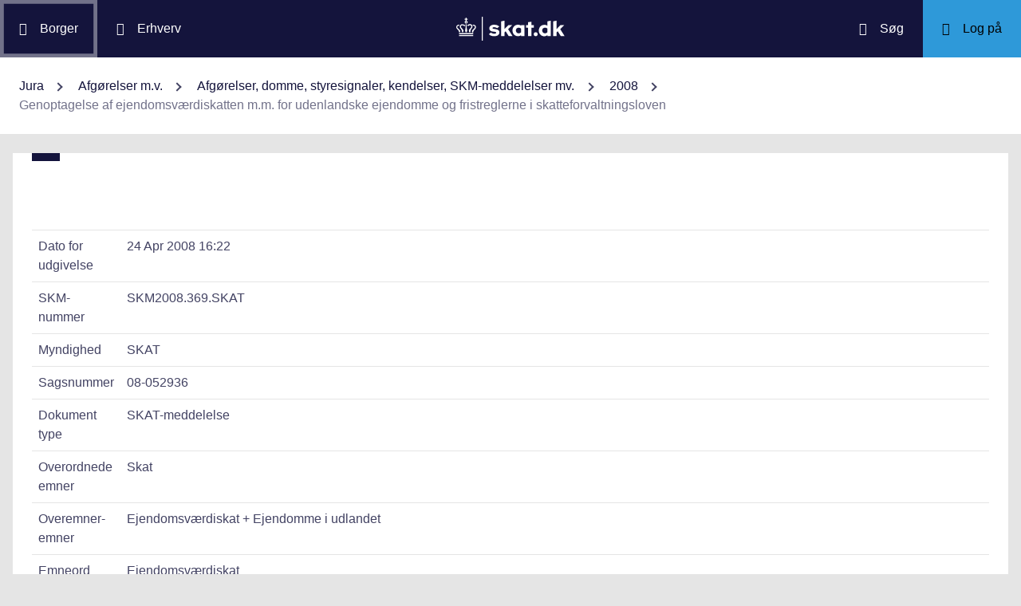

--- FILE ---
content_type: application/javascript
request_url: https://info.skat.dk/js/cludomaster.js
body_size: 149729
content:
function Cludo(e) { if (this.customerId = e.customerId, this.engineId = "undefined" != typeof e.engineId ? e.engineId : e.siteId, this.searchUrl = e.searchUrl, this.defaultApiUrl = this.customerId >= 1e7 ? "https://api-us1.cludo.com/api/v3" : "https://api.cludo.com/api/v3", this.searchApiUrl = "undefined" != typeof e.searchApiUrl ? e.searchApiUrl : this.defaultApiUrl, this.searchApiUrlPublic = "undefined" != typeof e.searchApiUrlPublic ? e.searchApiUrlPublic : this.defaultApiUrl, this.statisticsApiUrl = "undefined" != typeof e.statisticsApiUrl ? e.statisticsApiUrl : "https://stat.cludo.com", this.logPageVisits = "undefined" == typeof e.logPageVisits || e.logPageVisits, this.searchSiteKey = "undefined" != typeof e.searchSiteKey ? e.searchSiteKey : "SearchKey", this.intranetSearch = "undefined" != typeof e.intranetSearch && e.intranetSearch, this.customerTemplate = "undefined" != typeof e.customerTemplate ? e.customerTemplate : "SearchContent", this.disableAutocomplete = "undefined" != typeof e.disableAutocomplete && e.disableAutocomplete, this.richAutocomplete = "undefined" != typeof e.richAutocomplete && e.richAutocomplete, this.autocompleteForceUseTemplate = "undefined" != typeof e.autocompleteForceUseTemplate && e.autocompleteForceUseTemplate, this.facets = "undefined" != typeof e.facets ? e.facets : { Category: [] }, this.applyMultiLevelFacets = "undefined" == typeof e.applyMultiLevelFacets || e.applyMultiLevelFacets, this.initFacets = "undefined" != typeof e.initFacets ? e.initFacets : null, this.filters = "undefined" != typeof e.filters ? e.filters : {}, this.sortOrder = "undefined" != typeof e.sortOrder ? e.sortOrder : {}, this.rangeFacets = "undefined" != typeof e.rangeFacets ? e.rangeFacets : {}, this.searchInputs = "undefined" != typeof e.searchInputs ? e.searchInputs : ["cludo-search-form"], this.perPage = "undefined" != typeof e.perPage ? e.perPage : null, this.enableRelatedSearches = "undefined" != typeof e.enableRelatedSearches && e.enableRelatedSearches, this.bannerIsInSearchTemplate = "undefined" == typeof e.bannerIsInSearchTemplate || e.bannerIsInSearchTemplate, this.xhrRequestHeader = "undefined" != typeof e.xhrRequestHeader ? e.xhrRequestHeader : "application/json", this.searchResultsWrapper = "undefined" != typeof e.searchResultsWrapper ? e.searchResultsWrapper : "cludo-search-results", this.translateProvider.language = "undefined" != typeof e.language ? e.language : "undefined" != typeof this.filters.Language ? this.filters.Language[0] : "da", this.initSearchBoxText = "undefined" != typeof e.initSearchBoxText ? e.initSearchBoxText : "", this.loading = "undefined" != typeof e.loading ? e.loading : '<img src="https://customer.cludo.com/img/loading.gif" class="loading" tabindex="-1" alt="loading search results" />', this.changeWindowLocation = "undefined" == typeof e.changeWindowLocation || e.changeWindowLocation, this.hideResultsCount = "undefined" != typeof e.hideResultsCount && e.hideResultsCount, this.hideSearchFilters = "undefined" != typeof e.hideSearchFilters && e.hideSearchFilters, this.hideSearchDidYouMean = "undefined" != typeof e.hideSearchDidYouMean && e.hideSearchDidYouMean, this.hideSearchFiltersIfNoResult = "undefined" == typeof e.hideSearchFiltersIfNoResult || e.hideSearchFiltersIfNoResult, this.customNoResultsMessage = "undefined" != typeof e.customNoResultsMessage ? e.customNoResultsMessage : null, this.resetFiltersBeforeSearch = "undefined" != typeof e.resetFiltersBeforeSearch && e.resetFiltersBeforeSearch, this.useFixedQueryInResultsCount = "undefined" != typeof e.useFixedQueryInResultsCount && e.useFixedQueryInResultsCount, this.allowSearchWithoutSearchword = "undefined" != typeof e.allowSearchWithoutSearchword && e.allowSearchWithoutSearchword, this.jumpToTopOnFacetClick = "undefined" == typeof e.jumpToTopOnFacetClick || e.jumpToTopOnFacetClick, this.endlessScroll = "undefined" != typeof e.endlessScroll ? e.endlessScroll : null, this.endlessScrollElements = { scrolledElement: null, documentElement: null, backToTop: null, loadMore: null }, this.enableExtendedTracking = "undefined" == typeof e.enableExtendedTracking || e.enableExtendedTracking, this.customCallbackAfterSearch = "undefined" != typeof e.customCallbackAfterSearch ? e.customCallbackAfterSearch : null, this.customCallbackAfterAutocomplete = "undefined" != typeof e.customCallbackAfterAutocomplete ? e.customCallbackAfterAutocomplete : null, this.type = "undefined" != typeof e.type ? e.type : "standard", this.template = "undefined" != typeof e.template ? e.template : "StandardInline", this.translateSearchTemplates = "undefined" != typeof e.translateSearchTemplates && e.translateSearchTemplates, this.ovarlayResultsWrapperOpenClass = "undefined" != typeof e.ovarlayResultsWrapperOpenClass ? e.ovarlayResultsWrapperOpenClass : "", this.useStandardSearchTemplate = "undefined" == typeof e.useStandardSearchTemplate || e.useStandardSearchTemplate, this.searchBoxPosition = "undefined" != typeof e.theme && "undefined" != typeof e.theme.searchBoxPosition ? e.theme.searchBoxPosition : { align: "right", x: 20, y: 20 }, this.themeColor = "undefined" != typeof e.theme && "undefined" != typeof e.theme.themeColor ? e.theme.themeColor : "", this.elementFocusColor = "undefined" != typeof e.theme && "undefined" != typeof e.theme.elementFocusColor ? e.theme.elementFocusColor : "", this.themeBannerColor = "undefined" != typeof e.theme && "undefined" != typeof e.theme.themeBannerColor ? e.theme.themeBannerColor : "", this.borderRadius = "undefined" != typeof e.theme && "undefined" != typeof e.theme.borderRadius ? e.theme.borderRadius : 0, this.borderRadiusInput = "undefined" != typeof e.theme && "undefined" != typeof e.theme.borderRadiusInput ? e.theme.borderRadiusInput : 0, this.showSearchPage = "undefined" == typeof e.showSearchPage || e.showSearchPage, this.paramsPrefix = "undefined" != typeof e.paramsPrefix ? e.paramsPrefix : "cludo", this.focusOnResultsAfterSearch = "undefined" != typeof e.focusOnResultsAfterSearch && e.focusOnResultsAfterSearch, this.isSearchAfterRedirect = !1, this.debug = !1, this.eventHandler = { on: window.attachEvent ? "on" : "", attach: window.attachEvent ? "attachEvent" : "addEventListener", detach: window.attachEvent ? "detachEvent" : "removeEventListener" }, this.authorizationKey = "", this.websiteSettings = [], this.sessionIdKey = "cludoSessionId", this.sessionIdStartKey = "cludoSessionIdStart", this.sessionExpiration = 18e5, this.lastQuery = null, this.querySessionId = null, this.params = { ResponseType: "JsonHtml", Template: this.customerTemplate, facets: {}, filters: this.filters, page: 1, query: "", text: "", sort: this.sortOrder, rangeFacets: this.rangeFacets, perPage: this.perPage, enableRelatedSearches: this.enableRelatedSearches, applyMultiLevelFacets: this.applyMultiLevelFacets }, this.searchQueryLength = 0, this.autocompleteParamDefaultValue = "off", this.searchInputsLength = 0, this.searchBoxInputs = {}, this.searchBoxButtons = {}, this.searchBoxClearButtons = {}, this.searchBoxFacets = {}, this.activeAutocompleteFilters, this.elemSearchResults = { results: null, pagination: null, filters: null, relatedSearches: null, didYouMean: null, resultCount: null, banner: null }, this.elemAutocomplete = { lists: [], listsItems: [] }, this.didYouMean = "", this.totalDocuments = 0, this.fixedQuery = null, this.responseTime = null, this.autocompleteResponceData = null, this.selectedIndex = -1, this.isSearchResultPage = !1, this.timeoutId = null, this.hideAutocomplete = !1, this.pendingAcTitle = null, this.pendingAcIndex = null, this.lastAcQuery = null, this.quicklink = {}, this.isOverlaySearch = !1, this.openedOverlayOnInit = !1, this.elemOverlaySearch = { closeButton: null, overlay: null, overlayInner: null, overlayHeader: null, overlayBody: null, overlayFooter: null, searchWrapper: null, searchBox: null, searchBoxLabel: null, searchBoxInput: null, searchBoxButton: null, searchBoxContent: null, searchBoxContentLabel: null, searchBoxContentInput: null, searchBoxContentButton: null, poweredBy: null, poweredByMobile: null }, this.isLazyLoading = !1, this.doSearchWithDelayTimer = null, this.referalHostName = location.hostname, this.usingOnChange = !1, this.browserIsIE = window.navigator.userAgent.indexOf("MSIE") > 0, this.browserIsEdge14 = "undefined" != typeof window.navigator.appVersion && window.navigator.appVersion.indexOf("Edge/14") > 0, this.userIsUsingTabulator = !1, this.resultItemCurrentlyFocusedElement = null, this.focusedElementBeforeOverlayOpen = null, this.focusInputElementTimer = null, this.resetFocusTimerPoweredBy = null, this.resetFocusTimerCloseButton = null, this.autoCompleteControllerAction = "Autocomplete", this.publicSettingsRetrieved = !1, this.pageInitFromBackForward = !1, window.performance && window.performance.getEntriesByType) for (var t = window.performance.getEntriesByType("navigation"), a = 0; a < t.length; a++) { var s = t[a].type; if ("back_forward" === s) { this.pageInitFromBackForward = !0; break } } } var base64 = {}; base64.PADCHAR = "=", base64.ALPHA = "ABCDEFGHIJKLMNOPQRSTUVWXYZabcdefghijklmnopqrstuvwxyz0123456789+/", base64.makeDOMException = function () { try { return new DOMException(DOMException.INVALID_CHARACTER_ERR) } catch (e) { var t = new Error("DOM Exception 5"); return t.code = t.number = 5, t.name = t.description = "INVALID_CHARACTER_ERR", t.toString = function () { return "Error: " + t.name + ": " + t.message }, t } }, base64.getbyte64 = function (e, t) { var a = base64.ALPHA.indexOf(e.charAt(t)); if (a === -1) throw base64.makeDOMException(); return a }, base64.decode = function (e) { e = "" + e; var t, a, s, r = base64.getbyte64, l = e.length; if (0 === l) return e; if (l % 4 !== 0) throw base64.makeDOMException(); t = 0, e.charAt(l - 1) === base64.PADCHAR && (t = 1, e.charAt(l - 2) === base64.PADCHAR && (t = 2), l -= 4); var o = []; for (a = 0; a < l; a += 4)s = r(e, a) << 18 | r(e, a + 1) << 12 | r(e, a + 2) << 6 | r(e, a + 3), o.push(String.fromCharCode(s >> 16, s >> 8 & 255, 255 & s)); switch (t) { case 1: s = r(e, a) << 18 | r(e, a + 1) << 12 | r(e, a + 2) << 6, o.push(String.fromCharCode(s >> 16, s >> 8 & 255)); break; case 2: s = r(e, a) << 18 | r(e, a + 1) << 12, o.push(String.fromCharCode(s >> 16)) }return o.join("") }, base64.getbyte = function (e, t) { var a = e.charCodeAt(t); if (a > 255) throw base64.makeDOMException(); return a }, base64.encode = function (e) { if (1 !== arguments.length) throw new SyntaxError("Not enough arguments"); var t, a, s = base64.PADCHAR, r = base64.ALPHA, l = base64.getbyte, o = []; e = "" + e; var i = e.length - e.length % 3; if (0 === e.length) return e; for (t = 0; t < i; t += 3)a = l(e, t) << 16 | l(e, t + 1) << 8 | l(e, t + 2), o.push(r.charAt(a >> 18)), o.push(r.charAt(a >> 12 & 63)), o.push(r.charAt(a >> 6 & 63)), o.push(r.charAt(63 & a)); switch (e.length - i) { case 1: a = l(e, t) << 16, o.push(r.charAt(a >> 18) + r.charAt(a >> 12 & 63) + s + s); break; case 2: a = l(e, t) << 16 | l(e, t + 1) << 8, o.push(r.charAt(a >> 18) + r.charAt(a >> 12 & 63) + r.charAt(a >> 6 & 63) + s) }return o.join("") }, Object.keys || (Object.keys = function () { "use strict"; var e = Object.prototype.hasOwnProperty, t = !{ toString: null }.propertyIsEnumerable("toString"), a = ["toString", "toLocaleString", "valueOf", "hasOwnProperty", "isPrototypeOf", "propertyIsEnumerable", "constructor"], s = a.length; return function (r) { if ("object" != typeof r && ("function" != typeof r || null === r)) throw new TypeError("Object.keys called on non-object"); var l, o, i = []; for (l in r) e.call(r, l) && i.push(l); if (t) for (o = 0; o < s; o++)e.call(r, a[o]) && i.push(a[o]); return i } }()), function () { !window.addEventListener && function (e, t, a, s, r, l, o) { e[s] = t[s] = a[s] = function (e, t) { var a = this; o.unshift([a, e, t, function (e) { e.currentTarget = a, e.preventDefault = function () { e.returnValue = !1 }, e.stopPropagation = function () { e.cancelBubble = !0 }, e.target = e.srcElement || a, t.call(a, e) }]), this.attachEvent("on" + e, o[0][3]) }, e[r] = t[r] = a[r] = function (e, t) { for (var a, s = 0; a = o[s]; ++s)if (a[0] == this && a[1] == e && a[2] == t) return this.detachEvent("on" + e, o.splice(s, 1)[0][3]) }, e[l] = t[l] = a[l] = function (e) { return this.fireEvent("on" + e.type, e) } }(Window.prototype, HTMLDocument.prototype, Element.prototype, "addEventListener", "removeEventListener", "dispatchEvent", []) }(), Cludo.prototype = {
    constructor: Cludo, init: function () { this.isOverlaySearch = this.isSearchWithOverlay(), this.isOverlaySearch && "customOverlay" !== this.type ? (this.endlessScroll = { stopAfterPage: 3, resultsPerPage: 10, bottomOffset: 50 }, this.endlessScrollElements = { scrolledElement: null, documentElement: null, backToTop: null, loadMore: null }, this.useStandardSearchTemplate && (this.params.overlay = "Standard" + this.translateProvider.language), "standardOverlayWithDynamicSearchBox" === this.type && this.overlaySetTopSearchBox(), "" === this.themeColor && 0 === this.borderRadius || this.overlaySetColorTheme()) : "inline" === this.type && ("facets" === this.template || "noFacets" === this.template || "nofacets" === this.template ? (this.params.overlay = this.template + this.translateProvider.language, "noFacets" !== this.template && "nofacets" !== this.template || (this.hideSearchFilters = !0)) : (this.translateSearchTemplates = !0, this.params.overlay = this.template + "I18N")), this.searchInputsLength = this.searchInputs.length, this.setInputElements(), this.setIsSearchResultPage(), (!this.isOverlaySearch && this.isSearchResultPage || this.isOverlaySearch && "customOverlay" == this.type) && this.setResultElements(), this.setLoadingElements(), this.setFacets(), this.setInitParams(), null == this.elemSearchResults.results || this.isOverlaySearch || this.getWebsiteSettings(); for (var e = 0, t = this.searchInputsLength; e < t; e++) { var a = document.getElementById(this.searchInputs[e]); null !== a && (this.searchBoxWrapperEvents(a), this.isOverlaySearch && this.helpers.addClass(document.getElementById(this.searchInputs[e]), "cludo-search_autocomplete")), null != this.searchBoxInputs[this.searchInputs[e]] && this.searchBoxInputEvents(this.searchBoxInputs[this.searchInputs[e]]), null != this.searchBoxButtons[this.searchInputs[e]] && this.searchBoxEvents(this.searchBoxButtons[this.searchInputs[e]]), null != this.searchBoxClearButtons[this.searchInputs[e]] && this.searchBoxClearEvents(this.searchBoxClearButtons[this.searchInputs[e]]) } if (this.isSearchResultPage && this.endlessScroll && (this.isOverlaySearch || (this.endlessScrollElements.scrolledElement = window, this.endlessScrollElements.documentElement = document.documentElement), this.isOverlaySearch && "customOverlay" == this.type && (this.endlessScrollElements.scrolledElement = this.endlessScrollElements.documentElement = this.getResultWrapperContainer()), this.endlessScrollAddScrollEvent(), this.endlessScrollSetElements(this.getResultWrapperContainer())), !this.browserIsIE && this.isSearchResultPage) { var s = this; history.replaceState({ path: window.location.href }, ""), window.addEventListener("popstate", function (e) { history.replaceState({ path: window.location.href }, ""), null !== e.state && s.isSearchResultPage && location.reload() }) } }, logPageVisit: function () { if (this.logPageVisits) try { var e = { url: location.href, eid: this.engineId, cid: this.customerId }, t = this.helpers.objectToQueryString(e), a = document.createElement("img"); a.src = this.statisticsApiUrl + "/__ctm.gif?" + t, a.style.display = "none", document.body.appendChild(a) } catch (s) { } }, setInputElements: function () { for (var e = 0, t = this.searchInputsLength; e < t; e++) { var a = document.getElementById(this.searchInputs[e]); if (null != a) { this.searchBoxInputs[this.searchInputs[e]] = a.querySelectorAll("input[type=text]")[0] || a.querySelectorAll("input[type=search]")[0]; var s = this.searchBoxInputs[this.searchInputs[e]]; if (s) { var r = s.getAttribute("autocomplete"); r || s.setAttribute("autocomplete", this.autocompleteParamDefaultValue) } if (this.searchBoxButtons[this.searchInputs[e]] = a.getElementsByTagName("button")[0] || a.querySelectorAll("input[type=submit]")[0] || a.querySelectorAll("input[type=image]")[0], "undefined" != typeof a.querySelectorAll(".cludo-search-query-clear")[0] && (this.searchBoxClearButtons[this.searchInputs[e]] = a.querySelectorAll(".cludo-search-query-clear")[0]), "undefined" != typeof a.querySelectorAll("input[type=hidden]")[0]) { this.searchBoxFacets[this.searchInputs[e]] = {}; for (var l = a.querySelectorAll("input[type=hidden]"), o = 0, i = l.length; o < i; o++) { var n = a.querySelectorAll("input[type=hidden]")[o].getAttribute("data-facet-name"), u = a.querySelectorAll("input[type=hidden]")[o].getAttribute("data-facet"); this.searchBoxFacets[this.searchInputs[e]][n] || (this.searchBoxFacets[this.searchInputs[e]][n] = []), this.searchBoxFacets[this.searchInputs[e]][n].push(u) } } } } }, setAutocompleteFilters: function (e) { var t = {}; for (var a in this.filters) t[a] = this.filters[a]; for (var a in this.searchBoxFacets[e]) t[a] = this.searchBoxFacets[e][a]; this.activeAutocompleteFilters = t }, setResultElements: function () { this.resultsWrapper = this.getResultWrapperContainer(), null != this.resultsWrapper && (null !== this.resultsWrapper.querySelector(".search-result-count") || this.hideResultsCount || this.helpers.addElement(this.resultsWrapper, "search-result-count"), null !== this.resultsWrapper.querySelector(".search-did-you-mean") || this.hideSearchDidYouMean || this.helpers.addElement(this.resultsWrapper, "search-did-you-mean", "", "complementary"), null === this.resultsWrapper.querySelector(".search-results") && this.helpers.addElement(this.resultsWrapper, "search-results"), null !== this.resultsWrapper.querySelector(".search-filters") || this.hideSearchFilters || this.helpers.addElement(this.resultsWrapper, "search-filters"), null === this.resultsWrapper.querySelector(".search-related") && this.enableRelatedSearches && this.helpers.addElement(this.resultsWrapper, "search-related"), this.elemSearchResults = this.getSearchResultsElements(), this.addAccessibilityAttributesToSearchResultsElements(this.elemSearchResults)) }, addAccessibilityAttributesToSearchResultsElements: function (e) { null == e.resultCount || e.resultCount.hasAttribute("role") || e.resultCount.setAttribute("role", "status") }, setLoadingElements: function () { this.isOverlaySearch && "customOverlay" !== this.type ? this.loading = '<div id="cludo-loading"><div id="loading_1" class="loading">Loading</div><div id="loading_2" class="loading">Loading</div></div>' : this.loading = '<div id="cludo-loading">' + this.loading + "</div>" }, getResultWrapperContainer: function () { return document.getElementById(this.searchResultsWrapper) }, getSearchResultsElements: function () { var e = this.getResultWrapperContainer(); return { results: e.querySelector(".search-results"), resultCount: this.hideResultsCount ? null : e.querySelector(".search-result-count"), didYouMean: this.hideSearchDidYouMean ? null : e.querySelector(".search-did-you-mean"), filters: this.hideSearchFilters ? null : e.querySelectorAll(".search-filters"), banner: this.bannerIsInSearchTemplate ? null : e.querySelector(".search-banner"), relatedSearches: this.enableRelatedSearches ? e.querySelectorAll(".search-related") : null } }, setIsSearchResultPage: function () { if (10000068 == this.customerId) return void (this.helpers.getWindowLocation().indexOf(this.searchUrl) > -1 ? this.isSearchResultPage = !0 : this.isSearchResultPage = !1); var e = this.helpers.getWindowLocation(); if ("" == this.searchUrl || "/" == this.searchUrl) this.isSearchResultPage = !0; else if (e.indexOf(this.searchUrl) > -1) { var t = this.getEverythingAfterSearchUrlButBeforeQueryParameters(); if (t.indexOf("/") != -1) return void (this.isSearchResultPage = !1); if (!t || 0 == t.indexOf("index")) return void (this.isSearchResultPage = !0); this.isSearchResultPage = !1 } }, getEverythingAfterSearchUrlButBeforeQueryParameters: function () { var e = this.helpers.getWindowLocation(), t = e.substring(e.indexOf(this.searchUrl) + this.searchUrl.length); return 0 == t.indexOf("/") && (t = t.substr(1)), t = t.split("?")[0], t = t.split("#")[0] }, getWebsiteSettings: function () { var e = this.searchApiUrl + "/" + this.customerId + "/" + this.engineId + "/websites/publicsettings"; this.httpRequest("GET", e, "settingsTemplate", "") }, getAuthorizationKey: function () { var e = this.customerId + ":" + this.engineId + ":" + this.searchSiteKey, t = base64.encode(e); return t }, setFacets: function () { if ("undefined" != typeof this.facets.length || this.helpers.isEmpty(this.facets)) { for (var e = !0, t = 0, a = this.facets.length; t < a; t++)"" != this.helpers.getURLParam(this.getQueryParameterVariableName(this.facets[t])) && (e = !1); for (var t = 0, a = this.facets.length; t < a; t++) { var s = []; null !== this.initFacets && e && (s = "undefined" != typeof this.initFacets[this.facets[t]] ? this.initFacets[this.facets[t]] : []), this.params.facets[this.facets[t]] = s } this.facets = this.params.facets } else { if (null !== this.initFacets) for (var r in this.facets) "undefined" != typeof this.initFacets[r] ? this.facets[r] = this.initFacets[r] : this.facets[r] = []; this.params.facets = this.facets } }, setInitParams: function () { if (this.intranetSearch || (this.authorizationKey = this.getAuthorizationKey()), this.params.query = this.getQueryFromUrl(), this.pendingAcTitle = this._getReferralAcTitle(), this.pendingAcIndex = this._getReferralAcIndex(), this.showSearchPage = "false" !== this.helpers.getURLParam(this.getQueryParameterVariableName("showsearchpage")) && this.showSearchPage, this.searchQueryLength = this.params.query.replace(/\s/g, "").length, (!this.queryIsNullOrEmpty() || this.allowSearchWithoutSearchword) && (this.isSearchResultPage || this.isOverlaySearch) && (this.params.page = "" != this.helpers.getURLParam(this.getQueryParameterVariableName("page")) ? parseInt(this.helpers.getURLParam(this.getQueryParameterVariableName("page"))) : 1, this.showSearchPage)) { for (var e = 0, t = this.searchInputsLength; e < t; e++)this.setElementValue(this.searchBoxInputs[this.searchInputs[e]], this.params.query), null != this.searchBoxClearButtons[this.searchInputs[e]] && "" !== this.params.query && this.helpers.removeClass(this.searchBoxClearButtons[this.searchInputs[e]], "cludo-hidden"); for (var a in this.params.facets) { var s = this.helpers.getURLParam(this.getQueryParameterVariableName(a), !0); if ("" != s) { for (var r = [], l = s.split(","), o = 0; o < l.length; o++)r.push(decodeURIComponent(l[o])); this.params.facets[a] = r } } for (var i in this.params.filters) { var s = this.helpers.getURLParam(this.getQueryParameterVariableName(i)); if ("" != s) { var n = s.split(","); this.params.filters[i] = n } } var u = this.helpers.getURLParam(this.getQueryParameterVariableName("sort"), !0); if ("" != u) for (var c = u.split(","), h = 0; h < c.length; h++) { var d = decodeURIComponent(c[h]).split("="); this.params.sort[d[0]] = d[1] } this.isOverlaySearch && "" !== this.params.query && (this.openedOverlayOnInit = !0, this.overlayOpenModalWithSearch()), this.isSearchAfterRedirect = !0, this.endlessScroll ? this.doSearchWithDelay(1, this.params.page, !0) : this.doSearch(!0) } }, setElementValue: function (e, t) { null != e && "*" != t && (e.value = t) }, setFacetsBeforeSearch: function (e) { this.params.page = 1; var t = this.searchBoxFacets[e], a = 0; if ("undefined" == typeof t || this.helpers.isEmpty(t)) if (null !== this.initFacets) { for (var s in this.facets) "undefined" != typeof this.initFacets[s] ? this.facets[s] = this.initFacets[s] : this.facets[s] = []; this.params.facets = this.facets } else for (var s in this.facets) this.facets[s] = []; else for (var s in t) this.facets[s] = [], this.facets[s] = t[s], a++ }, addEvent: function (e, t, a) { this.callback = function (e) { return function (t) { e[a](t) } }(this), e[this.eventHandler.attach](this.eventHandler.on + t, this.callback, !0) }, addEventAndRemove: function (e, t, a) { this.callback = function (s) { return function (r) { e[s.eventHandler.detach](s.eventHandler.on + t, s.callback, !0), s[a](r) } }(this), e[this.eventHandler.attach](this.eventHandler.on + t, this.callback, !0) }, searchBoxInputEvents: function (e) { this.addEvent(e, "focus", "searchBoxInputFocusEvent"), this.addEvent(e, "blur", "searchBoxInputBlurEvent"), this.addEvent(e, "keyup", "searchBoxInputKeyupEvent"), this.addEvent(e, "input", "searchBoxInputEvent"), this.addEvent(e, "keydown", "searchBoxInputKeydownEvent") }, searchBoxEvents: function (e) { this.addEvent(e, "click", "searchBoxClickEvent") }, searchBoxClearEvents: function (e) { this.addEvent(e, "click", "searchBoxClearClickEvent") }, searchBoxWrapperEvents: function (e) { this.addEvent(e, "blur", "searchBoxWrapperBlurEvent") }, searchBoxWrapperBlurEvent: function (e) { var e = e || window.event, t = e.currentTarget || e.srcElement, a = t.querySelectorAll("input[type=text]")[0] || t.querySelectorAll("input[type=search]"); a && (a.value = "" === this.params.query || "*" === this.params.query ? this.initSearchBoxText : this.params.query), this.disableAutocomplete || this.autocompleteRestore(), e && e.stopPropagation ? e.stopPropagation() : e.cancelBubble = !0 }, searchBoxInputFocusEvent: function (e) { var e = e || window.event, t = e.currentTarget || e.srcElement, a = t.parentElement.id, s = 0; null != this.searchBoxFacets[a] ? this.setAutocompleteFilters(a) : this.activeAutocompleteFilters = null, this.disableAutocomplete || this.autocompleteRestore(), 0 === this.websiteSettings.length && this.getWebsiteSettings(), t.value = t.value === this.initSearchBoxText ? "" : this.params.query, "undefined" != typeof t.selectionStart && (s = 0 === t.selectionStart ? t.value.length : t.selectionStart), "undefined" != typeof t.setSelectionRange && t.setSelectionRange(s, s), e && e.stopPropagation ? e.stopPropagation() : e.cancelBubble = !0 }, searchBoxInputBlurEvent: function (e) { var e = e || window.event, t = e.currentTarget || e.srcElement; t.value = "" === this.params.query || "*" === this.params.query ? this.initSearchBoxText : this.params.query, e && e.stopPropagation ? e.stopPropagation() : e.cancelBubble = !0 }, searchBoxInputEvent: function (e) { e && (this.usingOnChange = !0, this.handleSearchBoxChangeEvent(e)) }, searchBoxInputKeyupEvent: function (e) { this.usingOnChange === !1 && this.handleSearchBoxChangeEvent(e) }, handleSearchBoxChangeEvent: function (e) { var e = e || window.event, t = e.currentTarget || e.srcElement, a = this.helpers.getKey(e); this.params.query = this.helpers.stripHtmlTags(t.value), this.disableAutocomplete || a == this.helpers.ENTER || a == this.helpers.DOWN || a == this.helpers.UP || a == this.helpers.ESC || a == this.helpers.TAB ? a === this.helpers.ESC && (this.isOverlaySearch && this.elemOverlaySearch.overlay ? this.overlayCloseModalWithSearch() : this.disableAutocomplete || this.autocompleteRestore()) : this.autocomplete(t), "undefined" != typeof this.searchBoxClearButtons[t.parentElement.id] && ("" !== this.params.query ? this.helpers.removeClass(this.searchBoxClearButtons[t.parentElement.id], "cludo-hidden") : this.helpers.addClass(this.searchBoxClearButtons[t.parentElement.id], "cludo-hidden")), e && e.stopPropagation ? e.stopPropagation() : e.cancelBubble = !0 }, searchBoxInputKeydownEvent: function (e) { var e = e || window.event, t = e.currentTarget || e.srcElement, a = this.helpers.getKey(e); this.hideAutocomplete = !1, a !== this.helpers.ENTER && a !== this.helpers.DOWN && a !== this.helpers.UP || this.autocompleteKeyDownEvent(a, t, e), e && e.stopPropagation ? e.stopPropagation() : e.cancelBubble = !0 }, searchBoxClickEvent: function (e) { var e = e || window.event, t = e.currentTarget || e.srcElement, a = t.parentElement.id; this.disableAutocomplete || this.autocompleteRestore(), this._handleQuickLinks() || (this.setFacetsBeforeSearch(a), this.isOverlaySearch && this.overlayOpenModalWithSearch(), this.resetFiltersBeforeSearch && (this.params.filters = {}), this.search(), e && e.preventDefault ? e.preventDefault() : e.returnValue = !1, e && e.stopPropagation ? e.stopPropagation() : e.cancelBubble = !0) }, searchBoxClearClickEvent: function (e) { var e = e || window.event, t = e.currentTarget || e.srcElement; if (this.searchBoxInputs[t.parentElement.id].value = "", this.params.query = "", this.elemSearchResults.banner && (this.elemSearchResults.banner.innerHTML = ""), this.elemSearchResults.didYouMean && (this.elemSearchResults.didYouMean.innerHTML = ""), this.elemSearchResults.filters) for (var a = 0; a < this.elemSearchResults.filters.length; a++)this.elemSearchResults.filters[a].innerHTML = ""; if (this.elemSearchResults.relatedSearches) for (var a = 0; a < this.elemSearchResults.relatedSearches.length; a++)this.elemSearchResults.relatedSearches[a].innerHTML = ""; this.elemSearchResults.resultCount && (this.elemSearchResults.resultCount.innerHTML = ""), this.elemSearchResults.results && (this.elemSearchResults.results.innerHTML = ""), this.endlessScrollElements.loadMore && this.helpers.addClass(this.endlessScrollElements.loadMore, "cludo-hidden"), this.endlessScrollElements.backToTop && (this.helpers.removeClass(this.endlessScrollElements.backToTop, "cludo-opacity1"), this.helpers.addClass(this.endlessScrollElements.backToTop, "cludo-opacity0")), this.helpers.addClass(t, "cludo-hidden"), e && e.preventDefault ? e.preventDefault() : e.returnValue = !1, e && e.stopPropagation ? e.stopPropagation() : e.cancelBubble = !0 }, searchResultsEvents: function () { this.registerClickTrackingEvents(), this.didYouMeanEvents(), this.searchFacetsEvents(), this.paginationEvents(), this.removeFocusOnMouseClick(), this.registerRelatedSearchesClickEvents() }, registerRelatedSearchesClickEvents: function () { if (this.elemSearchResults.relatedSearches && this.elemSearchResults.relatedSearches.length > 0 && this.elemSearchResults.relatedSearches[0].querySelectorAll) { for (var e = this, t = [], a = 0; a < this.elemSearchResults.relatedSearches.length; a++) { var s = this.elemSearchResults.relatedSearches[a].querySelectorAll("a"); Array.prototype.push.apply(t, s) } for (var a = 0; a < t.length; a++) { var r = t[a]; r.addEventListener("click", function (t) { t.preventDefault(); var a = t.target.attributes["data-relatedsearch"]; if (a) { var s = a.value; e.params.query = s, e.elemOverlaySearch && e.elemOverlaySearch.searchBoxContentInput && (e.elemOverlaySearch.searchBoxContentInput.value = s), e.search(), e.trackRelatedSearchClickEventHandler(s) } return !1 }) } } }, registerClickTrackingEvents: function () { if (this.elemSearchResults.results.querySelectorAll) { var e, t, a, s, r, l = Array.prototype.slice.call(this.elemSearchResults.results.querySelectorAll("a")), o = Array.prototype.slice.call(document.querySelectorAll("[data-cludo-banner-location=outside] a")), i = this; l = Array.prototype.concat.call(l, o); for (var n = 0; n < l.length; n++)e = l[n], t = e.href, e.getAttribute("data-page") || t && t.length > 0 && (i.helpers.closest(e, "[data-cludo-result=banner]") && (s = null !== e.getAttribute("title") ? e.getAttribute("title") : "" !== e.innerText ? e.innerText : i.helpers.closest(e, "[data-cludo-result=banner]").getAttribute("data-cludo-title"), r = i.helpers.closest(e, "[data-cludo-result=banner]").getAttribute("data-cludo-id"), e.setAttribute("data-cludo-result", "banner"), e.setAttribute("data-cludo-index", 1), e.setAttribute("data-cludo-object-id", r), e.setAttribute("data-cludo-title", s), decodeURIComponent(t).indexOf("#?" + i.paramsPrefix) !== -1 && e.addEventListener("click", function (e) { e.preventDefault(), i.linkToSearchClickEvent(this) })), a = i.helpers.getURLParam(i.getQueryParameterVariableName("page")), e.setAttribute("data-cludo-page", a), e.addEventListener("click", function (e) { var t = !1; return e.preventDefault(), (e.ctrlKey || e.metaKey) && (t = !0), i.trackClickEventHandler(this, t), !1 }), i.addEvent(e, "keyup", "searchResultKeyUpEvent")) } }, searchResultClickEvent: function (e) { var e = e || window.event, t = e.currentTarget || e.srcElement, a = e.metaKey && this.helpers.isMac() || e.ctrlKey && !this.helpers.isMac() ? "_blank" : t.target; t.setAttribute("target", a), this.trackClickEventHandler(t), e && e.preventDefault ? e.preventDefault() : e.returnValue = !1, e && e.stopPropagation ? e.stopPropagation() : e.cancelBubble = !0 }, searchResultKeyUpEvent: function (e) { var e = e || window.event, t = e.currentTarget || e.srcElement, a = this.helpers.getKey(e); a === this.helpers.TAB && (this.resultItemCurrentlyFocusedElement = t, this.userIsUsingTabulator = !0), e && e.stopPropagation ? e.stopPropagation() : e.cancelBubble = !1 }, searchFacetsEvents: function () { if (null !== this.elemSearchResults.filters) for (var e = 0, t = this.elemSearchResults.filters.length; e < t; e++)for (var a = this.elemSearchResults.filters[e].querySelectorAll("LI"), s = 0, r = a.length; s < r; s++)!function (e) { a[s].onclick = function (t) { t = t || window.event; var a = t.target || t.srcElement; if ("A" == a.nodeName) { t && t.stopPropagation ? t.stopPropagation() : event.cancelBubble = !0, t && t.preventDefault ? t.preventDefault() : t.returnValue = !1; var s = this.querySelector("a"); if (null != s) { var r = null !== s.getAttribute("data-facet-name") ? s.getAttribute("data-facet-name") : "Category", l = s.getAttribute("data-facet"), o = null !== s.getAttribute("data-multifacet") && s.getAttribute("data-multifacet"); e.facet(r, l, o) } } } }(this) }, linkToSearchClickEvent: function (e) { var t = e.getAttribute("href"), a = "_blank" === e.getAttribute("target"); t && !a && (window.location = t, window.location.reload()) }, didYouMeanEvents: function () { null !== this.elemSearchResults.didYouMean && !function (e) { e.elemSearchResults.didYouMean.onclick = function (t) { t = t || window.event, t && t.stopPropagation ? t.stopPropagation() : t.cancelBubble = !0, t && t.preventDefault ? t.preventDefault() : t.returnValue = !1, e.setDidYouMean() } }(this) }, paginationEvents: function () { if (this.totalDocuments > 0) for (var e = this.elemSearchResults.results.querySelectorAll(".search_page_list"), t = 0, a = e.length; t < a; t++)for (var s = e[t].querySelectorAll("LI"), r = 0, l = s.length; r < l; r++)!function (e) { s[r].onclick = function (t) { if (t = t || window.event, t && t.stopPropagation ? t.stopPropagation() : t.cancelBubble = !0, t && t.preventDefault ? t.preventDefault() : t.returnValue = !1, null != this.querySelector("a")) { var a = this.querySelector("a").getAttribute("data-page"); e.page(a) } } }(this) }, removeFocusOnMouseClick: function (e) { if (document.querySelectorAll) { var t = document.getElementById(this.searchResultsWrapper).querySelectorAll("a,button"); for (var a in t) t[a].onmousedown = function () { this.blur(), this.hideFocus = !0, this.style.outline = "none" }, t[a].onmouseup = function () { this.blur(), this.hideFocus = !1, this.style.outline = null } } }, autocomplete: function (e) {
        var t = this, a = 0, s = 300; this.searchQueryLength = t.params.query.replace(/\s/g, "").length, this.searchQueryLength && this.searchQueryLength <= 2 ? (this.timeoutId = null, this.autocompleteDoRequest(e)) : this.searchQueryLength ? (a = this.searchQueryLength > 5 ? s : Math.floor(s * this.searchQueryLength / 8, 1e3),
            null !== this.autocompleteResponceData && (this.autocompleteResponceData.query = this.params.query, this.autocompleteTemplate(this.autocompleteResponceData, e, !0)), clearTimeout(t.timeoutId), this.timeoutId = setTimeout(function () { t.timeoutId = null, t.searchQueryLength && (t.params.query = t.helpers.removeUnsafeCharacters(t.params.query), t.autocompleteDoRequest(e)) }, a)) : this.autocompleteRestore()
    }, autocompleteDoRequest: function (e) { var t = this, a = t.params.filters, s = ""; "" !== t.params.query && (this.lastAcQuery = t.params.query, t.richAutocomplete ? (this.activeAutocompleteFilters && (t.params.filters = this.activeAutocompleteFilters), s = t.searchApiUrl + "/" + t.customerId + "/" + t.engineId + "/" + t.autoCompleteControllerAction, t.params.text = t.params.query, t.httpRequest("POST", s, "autocompleteTemplate", e), t.params.filters = a) : (s = t.searchApiUrl + "/" + t.customerId + "/" + t.engineId + "/" + t.autoCompleteControllerAction, s += "?text=" + encodeURIComponent(t.params.query), t.helpers.isEmpty(t.params.filters) || ("undefined" != typeof t.params.filters.DomainName && (s += "&filters[DomainName]=" + encodeURIComponent(t.params.filters.DomainName)), "undefined" != typeof t.params.filters.Language && (s += "&languages=" + encodeURIComponent(t.params.filters.Language))), t.params.enablesa === !0 && (s += "&enablesa=true"), t.httpRequest("GET", s, "autocompleteTemplate", e))) }, autocompleteRestore: function () { this.debug !== !0 && (this.timeoutId && (clearTimeout(this.timeoutId), this.timeoutId = null), this.helpers.removeElement("autocomplete_hint"), this.helpers.removeElement("search_autocomplete"), this.selectedIndex = -1) }, facet: function (e, t, a) { if (null === t || "null" === t) this.params.facets[e] = []; else { if (!this.applyMultiLevelFacets) for (var s in this.facets) this.facets.hasOwnProperty(s) && !a && (this.params.facets[s] = []); if (a) { var r = this.params.facets[e].indexOf(t); r > -1 ? this.params.facets[e].splice(r, 1) : this.params.facets[e].push(t) } else this.params.facets[e][0] = t } this.params.page = 1, this.endlessScroll && this.jumpToTopOnFacetClick && this.endlessScrollBackToTopClickEvent(), this.jumpToTopOnFacetClick && window.scrollTo(0, 0), this.resetFiltersBeforeSearch && (this.params.filters = {}), this.doSearch() }, clearFacet: function (e, t) { var a = this.facets[e].indexOf(t); a > -1 && this.facets[e].splice(a, 1), this.jumpToTopOnFacetClick && window.scrollTo(0, 0), this.search() }, clearAllFacets: function () { for (var e in this.facets) this.facets[e] = [] }, clearAllFacetsAndSearch: function () { this.clearAllFacets(), this.jumpToTopOnFacetClick && window.scrollTo(0, 0), this.search() }, filter: function (e, t) { this.params.filters[e] = t, this.params.page = 1, this.endlessScroll && this.jumpToTopOnFacetClick && this.endlessScrollBackToTopClickEvent(), this.jumpToTopOnFacetClick && window.scrollTo(0, 0), this.doSearch() }, clearAllFilters: function () { this.params.filters = {}, this.jumpToTopOnFacetClick && window.scrollTo(0, 0), this.search() }, clearAllFacetsAndFilters: function () { for (var e in this.facets) this.facets[e] = []; this.params.filters = {}, this.jumpToTopOnFacetClick && window.scrollTo(0, 0), this.search() }, setSortOrder: function (e, t) { this.params.sort[e] = t, this.params.page = 1, this.doSearch() }, clearSortOrder: function () { this.params.sort = {}, this.search() }, page: function (e) { window.scrollTo(0, 0), "next" == e ? this.params.page++ : "prev" == e ? this.params.page-- : this.params.page = e, this.doSearch() }, setDidYouMean: function () { this.autocompleteRestore(), this.params.query = this.didYouMean, this.search() }, search: function () { document.activeElement.blur(); for (var e = 0, t = this.searchInputsLength; e < t; e++)this.setElementValue(this.searchBoxInputs[this.searchInputs[e]], this.params.query); this.params.page = 1, this.helpers.isEmpty(this.facets) || (this.params.facets = this.facets), this.autocompleteRestore(), this.endlessScroll && this.jumpToTopOnFacetClick && this.endlessScrollBackToTopClickEvent(), this.elemSearchResults.resultCount && !this.hideResultsCount && (this.elemSearchResults.resultCount.innerHTML = ""), this.doSearch() }, doSearch: function () { if (this.updateQuerySessionId(), !this.isSearchResultPage) return void (this.queryIsNullOrEmpty() && !this.allowSearchWithoutSearchword || this.redirectToUrl(this.searchUrl + "#?" + this.convertParamsToString())); if ("customOverlay" === this.type && this.helpers.addClass(this.resultsWrapper, this.ovarlayResultsWrapperOpenClass), this.elemSearchResults.results && (this.endlessScroll ? (this.isLazyLoading = !0, this.helpers.addClass(this.endlessScrollElements.loadMore, "cludo-hidden"), this.elemSearchResults.results.innerHTML += this.loading) : this.elemSearchResults.results.innerHTML = this.loading), null !== this.elemSearchResults.didYouMean && (this.didYouMean = this.elemSearchResults.didYouMean.innerHTML = ""), !this.queryIsNullOrEmpty() || this.allowSearchWithoutSearchword) { this.allowSearchWithoutSearchword && (this.params.query = "*" != this.params.query && "" != this.params.query ? this.params.query : "*"), this.changeWindowLocation === !0 && (window.location.hash = "#?" + this.convertParamsToString()); var e = this.searchApiUrl + "/" + this.customerId + "/" + this.engineId + "/search"; this.params.query = this.helpers.removeUnsafeCharacters(this.params.query), this.httpRequest("POST", e, "searchResultTemplate", this.elemSearchResults) } else { if (this.elemSearchResults.resultCount && !this.hideResultsCount && (this.elemSearchResults.resultCount.innerHTML = ""), this.elemSearchResults.filters) for (var t = 0; this.elemSearchResults.filters.length > t; t++)this.elemSearchResults.filters[t].innerText = ""; var a = this.translateProvider.translate("no_search_term"); this.errorTemplate(a) } }, doSearchWithDelay: function (e, t) { this.updateQuerySessionId(); var a = 1 === e ? 0 : 1e3, s = this; e <= t ? this.browserIsEdge14 ? (s.params.page = e, s.doSearch(), e++, s.doSearchWithDelay(e, t)) : this.doSearchWithDelayTimer = setTimeout(function () { s.params.page = e, s.doSearch(), e++, s.doSearchWithDelay(e, t) }, a) : this.doSearchWithDelayTimer = null }, updateQuerySessionId: function () { this.params.query != this.lastQuery && (this.querySessionId = this.generateUUID()), this.lastQuery = this.params.query }, hasQuicklink: function () { if (this.websiteSettings.quicklinks) for (var e = 0, t = this.websiteSettings.quicklinks.length; e < t; e++)for (var a = 0, s = this.websiteSettings.quicklinks[e].terms.length; a < s; a++) { var r = void 0, l = this._getFixedQuery(), o = this.websiteSettings.quicklinks[e]; if (this._isStringMatch(this.params.query, o.terms[a].name) ? r = this.params.query : this._isStringMatch(l, o.terms[a].name) && (r = l, this.fixedQuery = void 0), r) return this.quicklink = o, this.quicklink.matchQuery = r, !0 } return !1 }, redirectToUrl: function (e) { window.location.href = e }, getQueryParameterVariableName: function (e) { return this.paramsPrefix + e }, getQueryFromUrl: function () { return this.helpers.stripHtmlTags(this.helpers.getURLParam(this.getQueryParameterVariableName("query")).replace(/^[{]+|[}]+$/g, "")) }, convertParamsToString: function () { var e = ""; e += this.getQueryParameterVariableName("query") + "=" + encodeURIComponent(this.params.query); for (var t in this.facets) if (this.params.facets[t].length) { for (var a = "", s = 0; s < this.params.facets[t].length; s++)0 !== s && (a += ","), a += encodeURIComponent(this.params.facets[t][s]); e += "&", e += this.getQueryParameterVariableName(t) + "=" + a } for (var r in this.filters) "undefined" != typeof this.params.filters[r] && this.params.filters[r].length && (e += "&", e += this.getQueryParameterVariableName(r) + "=" + this.params.filters[r].toString()); var l = Object.keys(this.params.sort); if (void 0 !== l[0]) { e += "&"; for (var o = "", i = 0; i < l.length; i++)0 !== i && (o += ","), o += encodeURIComponent(l[i] + "=" + this.params.sort[l[i]]); e += this.getQueryParameterVariableName("sort") + "=" + o } return e += "&", e += this.getQueryParameterVariableName("page") + "=" + this.params.page, "undefined" != typeof this._getReferralPageTitle() && null !== this._getReferralPageTitle() && "" !== this._getReferralPageTitle() ? e += "&" + this.getQueryParameterVariableName("refurl") + "=" + encodeURIComponent(this._getReferralUrl()) : this.isSearchResultPage || (e += "&" + this.getQueryParameterVariableName("refurl") + "=" + encodeURIComponent(this._getCurrentUrl())), !this.isOverlaySearch || "" !== this._getReferralPageTitle() && "" !== this._getReferralUrl() || (e += "&" + this.getQueryParameterVariableName("refurl") + "=" + encodeURIComponent(this._getCurrentUrl()) + "&" + this.getQueryParameterVariableName("refpt") + "=" + encodeURIComponent(document.title)), "undefined" != typeof this._getReferralUrl() && null !== this._getReferralUrl() && "" !== this._getReferralUrl() ? e += "&" + this.getQueryParameterVariableName("refpt") + "=" + encodeURIComponent(this._getReferralPageTitle()) : this.isSearchResultPage || (e += "&" + this.getQueryParameterVariableName("refpt") + "=" + encodeURIComponent(document.title)), this.pendingAcTitle && (e += "&" + this._getReferralAcTitleKey() + "=" + encodeURIComponent(this.pendingAcTitle), e += "&" + this._getReferralAcIndexKey() + "=" + encodeURIComponent(this.pendingAcIndex)), window.location.hash.indexOf(this.getQueryParameterVariableName("engine") + "=") > 0 && (e += "&" + this.getQueryParameterVariableName("engine") + "=" + this.engineId), e }, httpRequest: function (e, t, a, s) { var r = "POST" === e ? "application/json" === this.xhrRequestHeader ? JSON.stringify(this.params) : "Params=" + encodeURIComponent(JSON.stringify(this.params)) : null, l = new XMLHttpRequest; l.open(e, t, !0), l.onreadystatechange = function (e, t, a, s, r) { return function () { t.httpCallback(e, t, a, s, r) } }(l, this, a, s, this.params.query), l.setRequestHeader("Content-type", this.xhrRequestHeader + ";charset=UTF-8"), l.setRequestHeader("Accept", this.xhrRequestHeader), this.intranetSearch || l.setRequestHeader("Authorization", "SiteKey " + this.authorizationKey), l.send(r) }, httpCallback: function (e, t, a, s, r) { if (4 === e.readyState) if (200 == e.status) { var l = JSON.parse(e.responseText); l.query = r, t[a](l, s), "autocompleteTemplate" === a && (t.autocompleteResponceData = l), l.enableSiteimproveAnalyticsIntegration === !0 && /\/hash\/\?cludoquery=/i.test(window.location.href) && (window.location.href = window.location.href.replace(/\/hash\/\?cludoquery=/i, "#?cludoquery=")) } else { var o = [t.translateProvider.translate("error")]; t.errorTemplate(o), "autocompleteTemplate" === a && (t.autocompleteResponceData = null) } }, autocompleteTemplate: function (e, t, a) { var s; if (!e.query || this.params.query === e.query) { if (this.translateSearchTemplates && e && (e.SearchResult = this.translateProvider.translateTokens(e.SearchResult)), this.selectedIndex = -1, this.elemAutocomplete.lists = [], this.elemAutocomplete.listsItems = [], this.hideAutocomplete || !e || this.richAutocomplete || e.length) { if (!this.hideAutocomplete && e) { if (this.autocompleteRestore(), this.richAutocomplete) { if (!(e.TotalResults > 0 || e.TotalSuggestions > 0 || this.autocompleteForceUseTemplate === !0)) return void (this.customCallbackAfterAutocomplete && this.customCallbackAfterAutocomplete()); s = this.helpers.addElement(t.parentNode, "search_autocomplete", "search_autocomplete"), this.elemAutocomplete.lists.push(s), s.innerHTML = e.SearchResult; for (var r = s.querySelectorAll("LI"), l = 0, o = r.length; l < o; l++) { var i = r[l].innerText, n = this.getAutocompleteHighlightedWords(i), u = r[l].getElementsByTagName("a")[0]; u ? u.innerHTML = n : r[l].innerHTML = n } this.elemAutocomplete.listsItems = r } else { var c = document.createElement("span"); c.id = "autocomplete_hint", c.style.display = "none", c.innerText = this.translateProvider.translateTokens("{{template_autocomplete_hint}}"), s = document.createElement("UL"), s.className = "search_autocomplete", s.setAttribute("id", "search_autocomplete"), s.setAttribute("role", "listbox"), this.elemAutocomplete.lists.push(s); for (var l = 0, o = e.length; l < o; l++) { var h = document.createElement("li"); h.innerHTML = this.getAutocompleteHighlightedWords(e[l]).replace("!", ""), h.setAttribute("role", "option"), s.appendChild(h), this.elemAutocomplete.listsItems.push(h) } t.parentNode.appendChild(c), t.parentNode.appendChild(s) } for (var d = this.elemAutocomplete.lists.length, l = 0, o = d; l < o; l++)this.addEventAndRemove(this.elemAutocomplete.lists[l], "mouseover", "autocompleteMouseOverEvent"); for (var p = this.elemAutocomplete.listsItems.length, l = 0, o = p; l < o; l++)this.addEventAndRemove(this.elemAutocomplete.listsItems[l], "mousedown", "autocompleteMouseDownEvent") } } else this.autocompleteRestore(); this.customCallbackAfterAutocomplete && !a && this.customCallbackAfterAutocomplete() } }, getAutocompleteHighlightedWords: function (e) { for (var t = this.params.query.split(" "), a = 0, s = t.length; a < s; a++)"undefined" != typeof t[a] && "" !== t[a] && (e = this.helpers.highlightSearchword(e, t[a])); return e }, autocompleteMouseOverEvent: function (e) { e = e || window.event; var t = e.currentTarget || e.srcElement; e && e.stopPropagation ? e.stopPropagation() : e.cancelBubble = !0; for (var a = t.querySelectorAll("LI"), s = a.length, r = 0; r < s; r++)this.helpers.removeClass(a[r], "active"); this.selectedIndex = -1 }, autocompleteMouseDownEvent: function (e) { var e = e || window.event, t = e.currentTarget || e.srcElement; e && e.stopPropagation ? e.stopPropagation() : e.cancelBubble = !0, this.params.query = t.innerText; for (var a = 0, s = this.searchInputsLength; a < s; a++)this.setElementValue(this.searchBoxInputs[this.searchInputs[a]], this.params.query); this.autocompleteSetSelectedItem(t) }, autocompleteKeyDownEvent: function (e, t, a) { var s = this.elemAutocomplete.listsItems.length, a = a || window.event, t = a.currentTarget || a.srcElement; a && a.preventDefault ? a.preventDefault() : a.returnValue = !1; var r = []; if (e === this.helpers.ENTER) if (this.selectedIndex < 0) { if (this.hideAutocomplete = !0, this.autocompleteRestore(), a && a.preventDefault ? a.preventDefault() : a.returnValue = !1, this.params.query = this.helpers.stripHtmlTags(t.value), this._handleQuickLinks()) return; this.setFacetsBeforeSearch(t.parentElement.id), this.isOverlaySearch && this.overlayOpenModalWithSearch(), this.resetFiltersBeforeSearch && (this.params.filters = {}), this.search() } else r = this.elemAutocomplete.listsItems[this.selectedIndex], this.params.query = this.helpers.stripHtmlTags(r.innerText), this.autocompleteSetSelectedItem(r); else if (!this.disableAutocomplete && (e === this.helpers.DOWN || e === this.helpers.UP)) { e === this.helpers.DOWN && (this.selectedIndex = this.selectedIndex == s - 1 ? -1 : this.selectedIndex, this.selectedIndex++), e === this.helpers.UP && (this.selectedIndex = 0 == this.selectedIndex || this.selectedIndex == -1 ? s : this.selectedIndex, this.selectedIndex--); for (var l = 0; l < s; l++)this.helpers.removeClass(this.elemAutocomplete.listsItems[l], "active"); r = this.elemAutocomplete.listsItems[this.selectedIndex], r.className = "active"; var o = this.helpers.trim(r.innerText); o = o.replace(/(\&shy;|Â­|&#173;)/gi, ""), this.params.query = o; for (var l = 0, s = this.searchInputsLength; l < s; l++)this.setElementValue(this.searchBoxInputs[this.searchInputs[l]], this.params.query) } }, autocompleteSetSelectedItem: function (e) { if (e.hasChildNodes()) { if (e.getElementsByTagName("a")[0]) { var t = e.getElementsByTagName("a")[0].href; this.trackClickEventHandlerForRichAutocompleteLink(e.getElementsByTagName("a")[0]); var a = this; return void this.pushClickLog(this._buildQueryLogObjectForRichAutocompleteLink(), function () { a.redirectToUrl(t) }) } if (this._handleQuickLinks()) return; var s = this.helpers.closest(e, "#search_autocomplete"); s && "undefined" != typeof s.parentElement.id && this.setFacetsBeforeSearch(s.parentElement.id), this.isOverlaySearch && this.overlayOpenModalWithSearch(), this.resetFiltersBeforeSearch && (this.params.filters = {}), this.pendingAcTitle = this.lastAcQuery, this.pendingAcIndex = [].indexOf.call(e.parentNode.children, e) + 1, this.doSearch(), this.autocompleteRestore() } }, searchResultTemplate: function (e, t) { if (this.publicSettingsRetrieved === !1) _self = this, this.reCallSearchResultTemplateTimer = setTimeout(function () { _self.searchResultTemplate(e, t) }, 250); else { if (this.translateSearchTemplates && e && (e.Facets = this.translateProvider.translateTokens(e.Facets), e.SearchResult = this.translateProvider.translateTokens(e.SearchResult)), this.totalDocuments = e.TotalDocuments, this.fixedQuery = e.FixedQuery, this.banners = e.Banners, this.responseTime = e.ResponseTime, this.queryId = e.QueryId, this.track(this.totalDocuments), this.endlessScroll ? (this.isLazyLoading = !1, this.helpers.removeElement("cludo-loading"), 1 == this.params.page ? (t.results.innerHTML = e.SearchResult, !this.helpers.pageCanScroll(this.endlessScroll.bottomOffset) && this.params.page !== Math.ceil(this.totalDocuments / this.endlessScroll.resultsPerPage) && this.totalDocuments > 0 && this.helpers.removeClass(this.endlessScrollElements.loadMore, "cludo-hidden")) : (t.results.innerHTML += e.SearchResult, this.userIsUsingTabulator && t.results.getElementsByTagName("ul")[this.params.page - 1].children[0].getElementsByTagName("a")[0].focus()), this.params.page >= this.endlessScroll.stopAfterPage && this.totalDocuments > 0 && (this.params.page === Math.ceil(this.totalDocuments / this.endlessScroll.resultsPerPage) ? this.helpers.addClass(this.endlessScrollElements.loadMore, "cludo-hidden") : this.helpers.removeClass(this.endlessScrollElements.loadMore, "cludo-hidden"))) : t.results.innerHTML = e.SearchResult, this.isOverlaySearch && "customOverlay" !== this.type && (this.elemOverlaySearch.searchBoxContent.style.zIndex = "1"), null !== t.filters) for (var a = 0, s = t.filters.length; a < s; a++)t.filters[a].innerHTML = e.TotalDocuments > 0 || !this.hideSearchFiltersIfNoResult ? e.Facets : ""; if ("" != e.DidYouMean && null !== t.didYouMean && "undefined" != typeof t.didYouMean && e.TotalDocuments < 10 && (t.didYouMean.innerHTML = this.translateProvider.translate("did_you_mean", e.DidYouMean), this.didYouMean = e.DidYouMean), this.bannerIsInSearchTemplate || "" == e.Banners || null === t.banner) this.bannerIsInSearchTemplate || null === t.banner || (t.banner.innerHTML = ""); else { for (var r = "", a = 0, s = e.Banners.length; a < s; a++)r += '<div data-cludo-banner-location="outside" data-cludo-result="banner" data-cludo-id="' + e.Banners[a].Id + '" data-cludo-title="' + e.Banners[a].Name + '" class="cludo-banner" role="banner">' + e.Banners[a].Banner + "</div>"; t.banner.innerHTML = r } if (null !== t.resultCount) { var l = ""; if (this.useFixedQueryInResultsCount && "" != e.FixedQuery) l = this.translateProvider.translate("your_search_on", this.helpers.stripHtmlTags(this.params.query)) + this.translateProvider.translate("total_results", 0), l += this.translateProvider.translate("searched_instead", e.FixedQuery), l += this.translateProvider.translate("searched_instead_found", e.TotalDocuments); else if (0 === e.TotalDocuments && null !== this.customNoResultsMessage) l = this.customNoResultsMessage; else { var o = 1 === e.TotalDocuments ? this.translateProvider.translate("total_result", e.TotalDocuments) : this.translateProvider.translate("total_results", e.TotalDocuments); l = this.translateProvider.translate("your_search_on", this.helpers.stripHtmlTags(this.params.query)) + o; var i = 0; for (var n in this.facets) "undefined" != typeof this.params.facets[n][0] && null !== this.params.facets[n][0] && (i > 0 && (l += this.translateProvider.translate("and")), l += this.translateProvider.translate("in_category", this.helpers.stripHtmlTags(this.params.facets[n][0])), i++) } t.resultCount.innerHTML = l } if (t.relatedSearches && e && e.RelatedSearchesResult) for (var u = this.translateProvider.translateTokens(e.RelatedSearchesResult), a = 0; a < t.relatedSearches.length; a++)t.relatedSearches[a].innerHTML = "", t.relatedSearches[a].innerHTML += u; else if (t.relatedSearches && e && !e.RelatedSearchesResult) for (var a = 0; a < t.relatedSearches.length; a++)t.relatedSearches[a].innerHTML = ""; !this.focusOnResultsAfterSearch || this.endlessScroll && 1 != this.params.page || this.focusOnResults(), this.isSearchAfterRedirect = !1, this.customCallbackAfterSearch && this.customCallbackAfterSearch(), this.searchResultsEvents(), this.pageInitFromBackForward || this._handleQuickLinks() } }, errorTemplate: function (e) { if (null != this.resultsWrapper && (this.elemSearchResults.results.innerHTML = e), this.elemSearchResults.relatedSearches && this.elemSearchResults.relatedSearches.length > 0) for (var t = 0; t < this.elemSearchResults.relatedSearches.length; t++)this.elemSearchResults.relatedSearches[t].innerHTML = "" }, settingsTemplate: function (e, t) { this.websiteSettings = e, this.publicSettingsRetrieved = !0 }, focusOnResults: function () { if (this.totalDocuments && !this.isSearchAfterRedirect) { var e = this.elemSearchResults.results.querySelectorAll("a")[0]; "" !== this.didYouMean && null !== this.elemSearchResults.didYouMean && (e = this.elemSearchResults.didYouMean.querySelectorAll("a")[0]), e && (e.setAttribute("contenteditable", !0), e.focus(), e.removeAttribute("contenteditable")) } }, isSearchWithOverlay: function () { return "standardOverlay" === this.type || "standardOverlayWithDynamicSearchBox" === this.type || "customOverlay" === this.type }, overlaySetTopSearchBox: function () { this.elemOverlaySearch.searchBox = this.helpers.addElement(document.body, "", "cludo-search-form"), this.elemOverlaySearch.searchBox.style.position = "absolute", this.elemOverlaySearch.searchBox.style[this.searchBoxPosition.align] = this.searchBoxPosition.x + "px", this.elemOverlaySearch.searchBox.style.top = this.searchBoxPosition.y + "px", this.elemOverlaySearch.searchBoxLabel = this.helpers.addLabelElement(this.elemOverlaySearch.searchBox, "cludo-search-form-input", this.translateProvider.translate("search_input_label")), this.elemOverlaySearch.searchBoxInput = this.helpers.addInputElement(this.elemOverlaySearch.searchBox, "searchrequest", "search-input", this.initSearchBoxText, "cludo-search-form-input"), this.elemOverlaySearch.searchBoxButton = this.helpers.addButtonElement(this.elemOverlaySearch.searchBox, "search-button", this.translateProvider.translate("search_button_text")) }, overlayOpenModalWithSearch: function () { this.isSearchResultPage = !0, "customOverlay" !== this.type && (null === this.elemOverlaySearch.overlay && (this.openedOverlayOnInit || this.searchInputsLength++, this.setOverlayElements(), this.setInputElements(), this.setResultElements(), this.overlaySetHeight(), this.overlayAddEventsToSearchElements()), document.body.className = document.body.className + " cludo-search-modal-active", this.helpers.removeClass(this.elemOverlaySearch.overlay, "cludo-search-modal-overlay-inactive"), null !== this.elemOverlaySearch.searchBoxContentInput && (this.elemOverlaySearch.searchBoxContentInput.value = this.params.query, _self = this, this.focusInputElementTimer = setTimeout(function () { _self.elemOverlaySearch.searchBoxContentInput.focus(), _self.focusInputElementTimer = null }, 10))) }, setOverlayElements: function () { var e = this.getOverlayParentElement(); null === this.elemOverlaySearch.overlay && (this.elemOverlaySearch.overlay = this.helpers.addElement(e, "cludo-search-modal", "cludo-search-results")), null === this.elemOverlaySearch.overlayInner && (this.elemOverlaySearch.overlayInner = this.helpers.addElement(this.elemOverlaySearch.overlay, "", "cludo-search-modal-inner")), null === this.elemOverlaySearch.overlayHeader && (this.elemOverlaySearch.overlayHeader = this.helpers.addElement(this.elemOverlaySearch.overlayInner, "cludo-search-modal-header")), null === this.elemOverlaySearch.closeButton && (this.elemOverlaySearch.closeButton = this.helpers.addElement(this.elemOverlaySearch.overlayHeader, "", "cludo-close"), this.elemOverlaySearch.closeButtonButton = this.helpers.addButtonElement(this.elemOverlaySearch.closeButton, "cludo-close-button", this.translateProvider.translate("overlay_close_button"))), null === this.elemOverlaySearch.searchBoxContent && (this.searchInputs.push("cludo-search-form-content"), this.elemOverlaySearch.searchBoxContent = this.helpers.addElement(this.elemOverlaySearch.overlayHeader, "", "cludo-search-form-content"), this.elemOverlaySearch.searchBoxLabel = this.helpers.addLabelElement(this.elemOverlaySearch.searchBoxContent, "cludo-search-form-content-input", this.translateProvider.translate("search_input_label")), this.elemOverlaySearch.searchBoxContentInput = this.helpers.addInputElement(this.elemOverlaySearch.searchBoxContent, "searchrequestcontent", "search-input", "" !== this.params.query ? this.params.query : this.initSearchBoxText, "cludo-search-form-content-input"), this.elemOverlaySearch.searchBoxContentButton = this.helpers.addButtonElement(this.elemOverlaySearch.searchBoxContent, "search-button", this.translateProvider.translate("search_button_text"))), null === this.elemOverlaySearch.overlayBody && (this.elemOverlaySearch.overlayBody = this.helpers.addElement(this.elemOverlaySearch.overlayInner, "cludo-search-modal-body"), this.elemOverlaySearch.overlayBody.tabIndex = -1), null !== this.elemSearchResults.resultCount || this.hideResultsCount || this.helpers.addElement(this.elemOverlaySearch.overlayBody, "search-result-count"), null !== this.elemSearchResults.didYouMean || this.hideSearchDidYouMean || this.helpers.addElement(this.elemOverlaySearch.overlayBody, "search-did-you-mean", "", "complementary"), null !== this.elemSearchResults.filters || this.hideSearchFilters || (this.helpers.addElement(this.elemOverlaySearch.overlayBody, "search-filters"), this.helpers.addElement(this.elemOverlaySearch.overlayHeader, "search-filters")), null === this.elemSearchResults.relatedSearches && this.helpers.addElement(this.elemOverlaySearch.overlayHeader, "search-related"), null === this.elemSearchResults.results && this.helpers.addElement(this.elemOverlaySearch.overlayBody, "search-results"), this.endlessScrollSetElements(this.elemOverlaySearch.overlayBody), null === this.elemOverlaySearch.poweredByMobile && (this.elemOverlaySearch.poweredByMobile = this.helpers.addElement(this.elemOverlaySearch.overlayBody, "cludo-poweredby-mobile"), this.elemOverlaySearch.poweredByMobile.innerHTML = '<a href="https://cludo.com/?ref=' + this.referalHostName + "&utm_source=" + this.referalHostName + '&utm_medium=logo&utm_campaign=searchlogo" title="' + this.translateProvider.translate("poweredBy_title") + '" target="_blank" id="cludo-poweredby-link-mobile">Powered by Cludo</a>'), null === this.elemOverlaySearch.overlayFooter && (this.elemOverlaySearch.overlayFooter = this.helpers.addElement(this.elemOverlaySearch.overlayInner, "cludo-search-modal-footer")), null === this.elemOverlaySearch.poweredBy && (this.elemOverlaySearch.poweredBy = this.helpers.addElement(this.elemOverlaySearch.overlayFooter, "cludo-poweredby"), this.elemOverlaySearch.poweredBy.innerHTML = '<a href="https://cludo.com/?ref=' + this.referalHostName + "&utm_source=" + this.referalHostName + '&utm_medium=logo&utm_campaign=searchlogo" title="' + this.translateProvider.translate("poweredBy_title") + '" target="_blank" id="cludo-poweredby-link">Powered by Cludo</a>', this.addEvent(this.elemOverlaySearch.poweredBy.getElementsByTagName("a")[0], "keydown", "poweredByKeyupEvent")) }, getOverlayParentElement: function () { if (document.getElementById(this.searchInputs[0])) { var e = document.getElementById(this.searchInputs[0]).parentNode, t = 0 === e.offsetHeight && 0 === e.offsetWidth; if (!t) return e; if (e = e.parentNode, t = 0 === e.offsetHeight && 0 === e.offsetWidth, !t) return e } return document.body }, overlaySetHeight: function () { if (!this.helpers.isMobile()) { var e = window.innerHeight || document.documentElement.clientHeight, t = e > 700 ? e - 280 : e - 180; this.elemOverlaySearch.overlayBody.style.height = t + "px", this.endlessScrollElements.backToTop.style.top = t + 80 + "px", this.elemOverlaySearch.overlayFooter.style.top = t + 135 + "px" } }, overlayAddEventsToSearchElements: function () { this.addEventAndRemove(this.elemOverlaySearch.closeButton, "click", "closeButtonClickEvent"), this.addEventAndRemove(this.elemOverlaySearch.closeButton, "keydown", "closeButtonKeyupEvent"), this.addEventAndRemove(window.document, "keydown", "closeButtonWindowKeyupEvent"), this.endlessScrollElements.scrolledElement = this.elemOverlaySearch.overlayBody, this.endlessScrollElements.documentElement = this.elemOverlaySearch.overlayBody, this.endlessScrollAddScrollEvent(), this.opendOverlayOnInit || (this.searchBoxInputEvents(this.elemOverlaySearch.searchBoxContentInput), this.searchBoxWrapperEvents(this.elemOverlaySearch.searchBoxContent), this.searchBoxEvents(this.elemOverlaySearch.searchBoxContentButton)) }, overlaySetColorTheme: function () { var e = document.createElement("style"); (document.head || document.getElementsByTagName("head")[0]).appendChild(e), e.setAttribute("type", "text/css"); var t = ""; if ("" !== this.themeColor) { var a = this.helpers.shadeColor(this.themeColor, -20); t += "                .cludo-search-modal-body a, .cludo-search-modal-header a{                    color: " + this.themeColor + ';                }                #cludo-search-form-content input[type="search"] {                    border-top: 1px solid ' + this.themeColor + ";                    border-bottom: 1px solid " + this.themeColor + ";                }                #cludo-search-form .search_autocomplete li:hover, .cludo-search-form .search_autocomplete li:hover,#cludo-search-form-content .search_autocomplete li:hover, #cludo-search-form .search_autocomplete li.active, .cludo-search-form .search_autocomplete li.active, #cludo-search-form-content .search_autocomplete li.active, .cludo-search_autocomplete .search_autocomplete li.active, .cludo-search_autocomplete .search_autocomplete li:hover {                    background-color: " + this.themeColor + ";                }                #cludo-search-results .cludo-search-modal-header .search-filters .search-filters-mobile-button.open {                    background-color: " + this.themeColor + ";                }                #cludo-search-results .search-filters ul a.active {                    background-color: " + this.themeColor + ";                }                #cludo-search-results .cludo-search-modal-body .search-did-you-mean b {                    color: " + this.themeColor + ";                }                #cludo-search-results .cludo-search-modal-body #cludo-load-more {                    background-color: " + this.themeColor + ";                }                #cludo-search-results .cludo-search-modal-body #cludo-load-more:hover {                    background-color: " + a + ";                }" } var s = "" !== this.elementFocusColor ? this.elementFocusColor : this.themeColor; t += "            #cludo-search-results a:focus, #cludo-search-results button:focus, #cludo-search-form button:focus, #cludo-search-form input:focus, #cludo-search-form-content button:focus, #cludo-search-form-content input:focus {                border-color: " + s + " !important;            }", "" !== this.themeBannerColor.backgroundColor && (t += "                #cludo-search-results .cludo-search-modal-body .cludo-banner {                    background-color: " + this.themeBannerColor.backgroundColor + ";                }"), "" !== this.themeBannerColor.textColor && (t += "                #cludo-search-results .cludo-search-modal-body .cludo-banner * {                    color: " + this.themeBannerColor.textColor + " !important;                }"), 0 !== this.borderRadius && (t += "                .cludo-search-modal-header {                    border-radius: " + this.borderRadius + "px " + this.borderRadius + "px 0 0;                }                .cludo-search-modal-body {                    border-radius: 0 0 " + this.borderRadius + "px " + this.borderRadius + "px;                }                #cludo-search-results .search-filters ul {                    border-radius: " + this.borderRadius + "px;                }                #cludo-search-results .search-filters ul li:first-child a{                    border-radius: " + this.borderRadius + "px " + this.borderRadius + "px 0 0;                }                #cludo-search-results .search-filters ul li:last-child a{                    border-radius: 0 0 " + this.borderRadius + "px " + this.borderRadius + "px;                }                .search-results-item__inner__image img {                    border-radius: " + Math.floor(.75 * this.borderRadius, 10) + "px                }"), 0 !== this.borderRadiusInput && (t += "                #cludo-search-form .search-input {                    border-radius: " + this.borderRadiusInput + "px;                }                #cludo-search-form .search-button {                    border-radius: 0 " + this.borderRadiusInput + "px " + this.borderRadiusInput + "px 0;                }"), "undefined" != typeof e.styleSheet ? e.styleSheet.cssText = t : e.appendChild(document.createTextNode(t)) }, overlayCloseModalWithSearch: function (e) {
    this.isSearchResultPage = !1, window.location.hash = "", this.helpers.removeClass(document.body, "cludo-search-modal-active"), this.helpers.removeElement("cludo-search-results"), this.elemSearchResults = { results: null, pagination: null, filters: null, didYouMean: null, resultCount: null, banner: null }, this.elemOverlaySearch = { closeButton: null, overlay: null, overlayInner: null, overlayHeader: null, overlayBody: null, overlayFooter: null, searchWrapper: null, searchBox: null, searchBoxInput: null, searchBoxButton: null, searchBoxContent: null, searchBoxContentInput: null, searchBoxContentButton: null, poweredBy: null, poweredByMobile: null }, this.endlessScrollElements = { loadMore: null, backToTop: null }, this.params.query = "", this.params.page = 1; for (var t = 0, a = this.searchInputsLength; t < a; t++) {
        var s = document.getElementById(this.searchInputs[t]); if (null != s) {
            var r = s.querySelectorAll("input[type=text]")[0] || s.querySelectorAll("input[type=search]")[0]; r && (r.value = this.initSearchBoxText);
        }
    }
    }, closeButtonClickEvent: function () { this.overlayCloseModalWithSearch() }, closeButtonWindowKeyupEvent: function (e) { var e = e || window.event, t = this.helpers.getKey(e); t === this.helpers.ESC && (document.getElementById("search_autocomplete") ? this.autocompleteRestore() : this.overlayCloseModalWithSearch()) }, closeButtonKeyupEvent: function (e) { var e = e || window.event, t = this.helpers.getKey(e); if (t === this.helpers.TAB && e.shiftKey) { var a = this; this.resetFocusTimerPoweredBy = setTimeout(function () { document.getElementById("cludo-poweredby-link").focus(), a.resetFocusTimerPoweredBy = null }, 100) } }, poweredByKeyupEvent: function (e) { var e = e || window.event, t = this.helpers.getKey(e); t !== this.helpers.TAB || e.shiftKey || this.overlayCloseModalWithSearch() }, endlessScrollSetElements: function (e) { null === this.endlessScrollElements.loadMore && (document.getElementById("cludo-load-more") ? (this.endlessScrollElements.loadMore = document.getElementById("cludo-load-more"), this.endlessScrollElements.loadMoreButton = this.endlessScrollElements.loadMore.getElementsByTagName("button")[0]) : (this.endlessScrollElements.loadMore = this.helpers.addElement(e, "cludo-hidden", "cludo-load-more"), this.endlessScrollElements.loadMoreButton = this.helpers.addButtonElement(this.endlessScrollElements.loadMore, "", this.translateProvider.translate("load_more"))), this.addEvent(this.endlessScrollElements.loadMore, "click", "endlessScrollLoadMoreClickEvent")), null === this.endlessScrollElements.backToTop && (document.getElementById("cludo-back-to-top") ? (this.endlessScrollElements.backToTop = document.getElementById("cludo-back-to-top"), this.endlessScrollElements.backToTopButton = this.endlessScrollElements.backToTop.getElementsByTagName("button")[0]) : (this.endlessScrollElements.backToTop = this.helpers.addElement(e, "cludo-opacity0", "cludo-back-to-top"), this.endlessScrollElements.backToTopButton = this.helpers.addButtonElement(this.endlessScrollElements.backToTop, "", this.translateProvider.translate("backToTop"))), this.addEvent(this.endlessScrollElements.backToTop, "click", "endlessScrollBackToTopClickEvent"), this.addEvent(this.endlessScrollElements.backToTop, "keyup", "endlessScrollBackToTopKeyupEvent")) }, endlessScrollAddScrollEvent: function () { var e = this; "attachEvent" === this.eventHandler.attach ? this.endlessScrollElements.scrolledElement.attachEvent("onscroll", function (t) { e.endlessScrollScrollEvent(t) }) : this.endlessScrollElements.scrolledElement.addEventListener("scroll", function (t) { e.endlessScrollScrollEvent(t) }) }, endlessScrollLoadMoreClickEvent: function () { this.params.page++, this.doSearch() }, endlessScrollBackToTopClickEvent: function () { this.endlessScrollElements.documentElement && (this.isOverlaySearch ? this.endlessScrollElements.documentElement.scrollTop = 0 : (document.documentElement.scrollTop = 0, document.body.scrollTop = 0), this.endlessScrollElements.documentElement.scrollTop = 0, this.helpers.removeClass(this.endlessScrollElements.backToTop, "cludo-opacity1"), this.helpers.addClass(this.endlessScrollElements.backToTop, "cludo-opacity0")) }, endlessScrollBackToTopKeyupEvent: function () { var e = e || window.event, t = this.helpers.getKey(e); t === this.helpers.ENTER && this.elemSearchResults.results.getElementsByTagName("ul")[0].children[0].getElementsByTagName("a")[0].focus() }, endlessScrollScrollEvent: function () { var e = this.endlessScrollElements.scrolledElement.pageYOffset || this.endlessScrollElements.documentElement.scrollTop, t = this.endlessScrollElements.documentElement.scrollHeight, a = window.innerHeight || document.documentElement.clientHeight, s = t - a - this.endlessScroll.bottomOffset; s <= e && 0 != s && 0 != e && !this.isLazyLoading && this.params.page < this.endlessScroll.stopAfterPage && this.totalDocuments > this.endlessScroll.resultsPerPage && this.params.page < Math.ceil(this.totalDocuments / this.endlessScroll.resultsPerPage) && (this.params.page++, this.doSearch()), e <= 100 && (this.helpers.removeClass(this.endlessScrollElements.backToTop, "cludo-opacity1"), this.helpers.addClass(this.endlessScrollElements.backToTop, "cludo-opacity0")), e > 100 && (this.helpers.removeClass(this.endlessScrollElements.backToTop, "cludo-opacity0"), this.helpers.addClass(this.endlessScrollElements.backToTop, "cludo-opacity1")) }, track: function (e) { if (this.enableExtendedTracking && this._trackQuery(), "undefined" != typeof this.websiteSettings.enableGoogleAnalyticsIntegration && ("undefined" != typeof ga || "undefined" != typeof gtag || "undefined" != typeof dataLayer || "undefined" != typeof _gaq)) { var t = window.location.pathname + window.location.hash.substring(1), a = "Search with results"; 0 == e && (a = "Search without results"), this.websiteSettings.enableGoogleAnalyticsIntegration === !0 && "undefined" != typeof t && "" !== t && ("undefined" != typeof ga && "undefined" != typeof ga.getAll && "undefined" != typeof ga.getAll()[0] && "undefined" != typeof ga.getAll()[0].get("clientId") ? (ga(ga.getAll()[0].get("name") + ".send", { hitType: "pageview", page: t }), ga(ga.getAll()[0].get("name") + ".send", "event", { eventCategory: "Cludo Search", eventAction: "Search", eventLabel: a })) : "undefined" != typeof dataLayer && "undefined" != typeof gtag ? gtag("event", "Search", { event_category: "Cludo Search", event_label: a }) : "undefined" != typeof _gaq && (_gaq.push(["_trackPageview", t]), _gaq.push("Cludo Search", "Search", a))) } "undefined" != typeof this.websiteSettings.enableSiteimproveAnalyticsIntegration && this.websiteSettings.enableSiteimproveAnalyticsIntegration === !0 && this.trackSiteimproveAnalytics(this.params.query, e) }, trackSiteimproveAnalytics: function (e, t) { if ("undefined" != typeof _sz) { var a = window.location.href, s = a.replace(/\/?#\/?/, "/hash/"), r = []; r.push(["ourl", s]), r.push(["title", document.title]), r.push(["sw", this.helpers.stripHtmlTags(e)]), r.push(["hits", t]), _sz.push(["trackdynamic", r]) } }, limitSearch: function (e, t) { this.triggeringElelm = e; for (var a in t) this.predefinedFacetKey = a, this.predefinedFacetValue = t[a][0]; "undefined" != typeof this.triggeringElelm && null !== this.triggeringElelm && this.triggeringElelm.checked ? this.initFacets = t : this.initFacets = null, this.addEvent(window, "hashchange", "limitSearchOnHashchange"), this.addEvent(window, "load", "limitSearchOnload") }, limitSearchOnload: function () { urlParams = this.helpers.getURLParam(this.getQueryParameterVariableName(this.predefinedFacetKey)), "undefined" != typeof urlParams && "" !== urlParams && urlParams === this.predefinedFacetValue && (this.triggeringElelm.checked = !0) }, limitSearchOnHashchange: function () { urlParams = this.helpers.getURLParam(this.getQueryParameterVariableName(this.predefinedFacetKey)), "undefined" != typeof urlParams && "" !== urlParams && urlParams !== this.predefinedFacetValue && (this.triggeringElelm.checked = !1, this.initFacets = null) }, toggleMobileNavigation: function (e) { var t = e.parentNode.getElementsByTagName("ul")[0]; "none" !== t.style.display && "" !== t.style.display ? (t.style.display = "none", this.helpers.removeClass(e, "open")) : (t.style.display = "block", this.helpers.addClass(e, "open")) }, toggleDropdown: function (e) { var t = document.getElementById(e); "none" !== t.style.display && "" !== t.style.display ? (t.style.display = "none", this.helpers.removeClass(e, "open")) : (t.style.display = "block", this.helpers.addClass(e, "open")) }, helpers: { UP: 38, DOWN: 40, ENTER: 13, ESC: 27, TAB: 9, getKey: function (e) { return window.event ? e.keyCode : e.which ? e.which : void 0 }, isMac: function () { return navigator.platform.toUpperCase().indexOf("MAC") >= 0 }, addClass: function (e, t) { e && (this.hasClass(e, t) || (e.className = e.className + " " + t)) }, removeClass: function (e, t) { e && (e.classList ? e.classList.remove(t) : e.className = e.className.replace(new RegExp("(^|\\b)" + t.split(" ").join("|") + "(\\b|$)", "gi"), " ")) }, hasClass: function (e, t) { if (e) { var a = e.className.match(t); return !!a } return !1 }, removeElement: function (e) { var t = document.getElementById(e); null != t && t.parentNode.removeChild(t) }, addElement: function (e, t, a, s) { var r = document.createElement("div"); return "undefined" != typeof t && "" !== t && (r.className = t), "undefined" != typeof a && "" !== a && r.setAttribute("id", a), "undefined" != typeof s && "" !== s && r.setAttribute("role", s), e.appendChild(r), r }, addLabelElement: function (e, t, a) { var s = document.createElement("label"); return s.setAttribute("for", t), s.innerHTML = a, e.appendChild(s), s }, addInputElement: function (e, t, a, s, r) { var l = document.createElement("input"); return l.setAttribute("type", "search"), l.id = r, l.name = t, l.className = a, l.setAttribute("value", s), l.autocomplete = this.autocompleteParamDefaultValue, e.appendChild(l), l }, addButtonElement: function (e, t, a) { var s = document.createElement("button"); return s.setAttribute("type", "button"), s.className = t, s.innerHTML = a, "" != t && (s.id = t), e.appendChild(s), s }, getWindowLocation: function () { return window.location.href }, getWindowHash: function () { return window.location.hash }, getPredefinedFacet: function (e, t) { return document.getElementById(e).querySelectorAll("input[type=hidden]")[t].getAttribute("data-facet") }, getURLParam: function (e, t) { var a = this.getWindowHash(); a.indexOf("#%3F") !== -1 && (a = a.replace("#%3F", "#?")); var s = a.replace(new RegExp("^(?:.*[&\\?]" + encodeURIComponent(e).replace(/[\.\+\*]/g, "\\$&") + "(?:\\=([^&]*))?)?.*$", "i"), "$1"); return t ? s : decodeURIComponent(s) }, stripHtmlTags: function (e) { if (null == e) return e; var t, a = "(?:[^\"'>]|\"[^\"]*\"|'[^']*')*", s = new RegExp("<(?:!--(?:(?:-*[^->])*--+|-?)|script\\b" + a + ">[\\s\\S]*?</script\\s*|style\\b" + a + ">[\\s\\S]*?</style\\s*|/?[a-z]" + a + ")>", "gi"); do t = e, e = e.replace(s, ""); while (e !== t); return e.indexOf("<") > -1 && (e = e.replace(/<|>/g, "")), e }, trim: function (e) { return "function" != typeof String.prototype.trim ? e.replace(/^\s+|\s+$/g, "") : e.trim() }, removeUnsafeCharacters: function (e) { var t = /"/gi, a = (e.match(t) || []).length; return a % 2 && (e = e.replace(t, "")), e = e.replace(/ (\+)+$/g, "") }, highlightSearchword: function (e, t) { return e.replace(new RegExp("(^|\\s)(" + t + ")(|$)", "ig"), "$1<b>$2</b>$3") }, objectToQueryString: function (e) { var t = []; for (var a in e) e.hasOwnProperty(a) && t.push(encodeURIComponent(a) + "=" + encodeURIComponent(e[a])); return t.join("&") }, isEmpty: function (e) { for (var t in e) return !1; return !0 }, isMobile: function () { var e = window.innerWidth; return e < 767 }, isTablet: function () { var e = window.innerWidth; return e > 767 && e >= 940 }, shadeColor: function (e, t) { var a = parseInt(e.substring(1, 3), 16), s = parseInt(e.substring(3, 5), 16), r = parseInt(e.substring(5, 7), 16); a = parseInt(a * (100 + t) / 100), s = parseInt(s * (100 + t) / 100), r = parseInt(r * (100 + t) / 100), a = a < 255 ? a : 255, s = s < 255 ? s : 255, r = r < 255 ? r : 255; var l = 1 == a.toString(16).length ? "0" + a.toString(16) : a.toString(16), o = 1 == s.toString(16).length ? "0" + s.toString(16) : s.toString(16), i = 1 == r.toString(16).length ? "0" + r.toString(16) : r.toString(16); return "#" + l + o + i }, closest: function (e, t) { return "undefined" == typeof Element.prototype.closest && (Element.prototype.matches = Element.prototype.matches || Element.prototype.matchesSelector || Element.prototype.webkitMatchesSelector || Element.prototype.msMatchesSelector || function (e) { for (var t = this, a = (t.parentNode || t.document).querySelectorAll(e), s = -1; a[++s] && a[s] !== t;); return !!a[s] }, Element.prototype.closest = Element.prototype.closest || function (e) { for (var t = this; t.matches && !t.matches(e);)t = t.parentNode; return t.matches ? t : null }), e.closest(t) }, pageCanScroll: function (e) { var t = window.innerHeight || document.documentElement.clientHeight || document.body.clientHeight, a = document.documentElement.scrollHeight; return a - e > t } }, pushClickLog: function (e, t, a) { return this.pushStat("clicklog", e, t, a) }, pushQueryLog: function (e, t, a) { return this.pushStat("querylog", e, t, a) }, pushRelatedSearchesLog: function (e, t, a) { return this.pushStat("relatedsearcheslog", e, t, a) }, pushStat: function (e, t, a, s) { s = s || 1e3; var r = this.searchApiUrlPublic + "/" + this.customerId + "/" + this.engineId + "/search/pushstat/" + e, l = this._buildPushStatQuery(r, t), o = !1; this.xhrPost.apply(this, [l, function () { a && !o && (a(), o = !0) }]), a && window.setTimeout(function () { o || (a(), o = !0) }, s) }, xhrPost: function (e, t) { var a = this, s = new XMLHttpRequest; s.open("POST", e, !0), s.onreadystatechange = function () { 4 === s.readyState && 200 === s.status && t && t.apply(a, []) }, s.setRequestHeader("Accept", "application/json"), this.intranetSearch || s.setRequestHeader("Authorization", "SiteKey " + this.getAuthorizationKey()), s.send() }, trackRelatedSearchClickEventHandler: function (e) { var t = this._buildReletedSearchesLogObject(); this.pushRelatedSearchesLog.apply(this, [t]) }, trackClickEventHandler: function (e, t) { t = t || !1, this.clickStat = { element: e, index: e.getAttribute("data-cludo-index"), url: e.getAttribute("data-cludo-url") || e.href, title: e.getAttribute("data-cludo-title") || e.title, page: e.getAttribute("data-cludo-page"), logSource: e.getAttribute("data-cludo-result"), objectId: e.getAttribute("data-cludo-object-id") }; var a = this._buildClickLogObject(this.clickStat), s = this; this.prepareNewWindow(e, t), this.pushClickLog.apply(this, [a, function () { s.goToClickedResult(e, t) }]) }, trackClickEventHandlerForRichAutocompleteLink: function (e) { this.clickStat = { element: e, index: e.getAttribute("data-cludo-index"), url: e.getAttribute("data-cludo-url") || e.href, title: e.getAttribute("data-cludo-title") || e.title, page: 1 } }, prepareNewWindow: function (e, t) { var a = e.getAttribute("target"); this.newWindow = null, ("_blank" === a || t) && (this.newWindow = window.open("", "_blank")) }, goToClickedResult: function (e, t) { var a = this.clickStat.url, s = e.attributes.href; s && (a = s.value), this.newWindow || t ? this.newWindow.location.href = a : window.location.href = a }, getSessionId: function () { if (!this.isPersistentTrackingAllowed()) return this.getSessionIdFromStorage(this.memoryStorageContainer); try { return this.storageContainerSupported(localStorage) ? this.getSessionIdFromStorage(localStorage) : this.getSessionIdFromStorage(this.memoryStorageContainer) } catch (e) { return this.getSessionIdFromStorage(this.memoryStorageContainer) } }, getSessionIdFromStorage: function (e) { var t = e.getItem(this.sessionIdKey), a = e.getItem(this.sessionIdStartKey); return t && !this.sessionExpired(a) || (t = this.generateUUID(), e.setItem(this.sessionIdKey, t)), e.setItem(this.sessionIdStartKey, new Date), t }, memoryStorageContainer: { storage: {}, getItem: function (e) { return this.storage[e] }, setItem: function (e, t) { this.storage[e] = JSON.stringify(t) }, clear: function () { this.storage = {} }, length: function () { return Object.keys(this.storage).length }, removeItem: function (e) { this.storage[e] = null } }, sessionExpired: function (e) { return !e || Math.abs(new Date - Date.parse(e) > this.sessionExpiration) }, generateUUID: function () { var e = (new Date).getTime(); window.performance && "function" == typeof window.performance.now && (e += performance.now()); var t = "xxxxxxxxxxxx4xxxyxxxxxxxxxxxxxxx".replace(/[xy]/g, function (t) { var a = (e + 16 * Math.random()) % 16 | 0; return e = Math.floor(e / 16), ("x" == t ? a : 3 & a | 8).toString(16) }); return t }, storageContainerSupported: function (e) { var t = "cludojs"; try { return e.setItem(t, t), e.removeItem(t), !0 } catch (a) { return !1 } }, isPersistentTrackingAllowed: function () { return !this.websiteSettings.optOutCookieTracking }, queryIsNullOrEmpty: function () { return !this.params || !this.params.query || ("" === this.params.query || this.params.query.replace(/\s/g, "").length <= 0) }, _handleQuickLinks: function () { if (!window.quickLinkHandled && this.hasQuicklink()) { window.quickLinkHandled = !0; var e = this; return this.pushQueryLog(this._buildQueryLogObjectForQuickLink(), function () { e.redirectToUrl(e.quicklink.url), e.quicklink.url.indexOf(this.getQueryParameterVariableName("query")) > -1 && e.isSearchResultPage && !e.isOverlaySearch && location.reload() }), !0 } return window.quickLinkHandled = !1, !1 }, _buildClickLogObject: function (e) { var t = { sz: this._getScreenResolution(), ua: this._getUserAgent(), refurl: this._getReferralUrl(), refpt: this._getReferralPageTitle(), sw: this._getSearchWord(), brl: this._getBrowserLanguage(), pn: e.page ? e.page : 1, hn: this._getHostName(), enid: this._getEngineId(), clurl: e.url, cli: e.index, title: e.title, qid: this._getQueryId(), sid: this.getSessionId(), qsid: this.querySessionId, a: this._getTimestamp() }; return e.logSource && (t.ls = e.logSource), e.objectId && (t.cloi = e.objectId), t }, _buildQueryLogObject: function () { var e = { sz: this._getScreenResolution(), ua: this._getUserAgent(), refurl: this._getReferralUrl(), refpt: this._getReferralPageTitle(), sw: this._getSearchWord(), swr: this._getSearchWordRaw(), brl: this._getBrowserLanguage(), pn: this._getPageNumber(), hn: this._getHostName(), rc: this._getResultCount(), enid: this._getEngineId(), fquery: this._getFixedQuery(), ban: this._getBannersCount(), rt: this._getResponseTime(), ql: this._getQuicklink(), qid: this._getQueryId(), sid: this.getSessionId(), qsid: this.querySessionId, a: this._getTimestamp() }; return this._getBannersId && (e.bnrs = this._getBannersId()), e }, _buildReletedSearchesLogObject: function () { var e = { sz: this._getScreenResolution(), ua: this._getUserAgent(), refurl: this._getReferralUrl(), refpt: this._getReferralPageTitle(), sw: this._getSearchWord(), brl: this._getBrowserLanguage(), hn: this._getHostName(), enid: this._getEngineId(), qid: this._getQueryId(), sid: this.getSessionId(), qsid: this.querySessionId, a: this._getTimestamp() }; return e }, _buildQueryLogObjectForQuickLink: function () { var e = this._buildQueryLogObject(); return e.sw = this.quicklink.matchQuery || this.params.query, e.refurl = this._getCurrentUrl(), e.refpt = document.title, e.page = this.params.page, e.ql = this.quicklink.id, e }, _buildQueryLogObjectForRichAutocompleteLink: function () { var e = this._buildClickLogObject(this.clickStat); return e.ls = this._getLogSource(), e.sw = this.params.query, e.refurl = this._getCurrentUrl(), e.refpt = document.title, e }, _getCurrentUrl: function () { return window.location.protocol + "//" + window.location.hostname + window.location.pathname }, _buildQueryLogParameters: function (e, t) { var a = this._buildQueryLogObject(), s = this._buildUrl(e, a); return s }, _buildPushStatQuery: function (e, t) { return this._buildUrl(e, t) }, _buildUrl: function (e, t) { var a = e + "?", s = !0; for (var r in t) { var l = null === t[r] ? "" : t[r]; a += (s ? "" : "&") + r + "=" + encodeURIComponent(l), s = !1 } return a }, _getResultCount: function () { return this.totalDocuments }, _getScreenResolution: function () { return screen.width + "x" + screen.height }, _getUserAgent: function () { return navigator.userAgent }, _getReferralUrl: function () { return this.helpers.getURLParam(this.getQueryParameterVariableName("refurl")) }, _getReferralPageTitle: function () { return this.helpers.getURLParam(this.getQueryParameterVariableName("refpt")) }, _getReferralAcTitle: function () { return this.helpers.getURLParam(this._getReferralAcTitleKey()) }, _getReferralAcIndex: function () { return this.helpers.getURLParam(this._getReferralAcIndexKey()) }, _getReferralAcTitleKey: function () { return this.getQueryParameterVariableName("refact") }, _getReferralAcIndexKey: function () { return this.getQueryParameterVariableName("refaci") }, _getSearchWord: function () { return this.getQueryFromUrl() }, _getSearchWordRaw: function () { for (var e = "", t = 0, a = this.searchInputsLength; t < a; t++)this.searchBoxInputs[this.searchInputs[t]] && (t > 0 && (e += "|"), e += this.helpers.stripHtmlTags(this.searchBoxInputs[this.searchInputs[t]].value)); return e }, _getCookieId: function () { }, _getBrowserLanguage: function () { return window.navigator.userLanguage || window.navigator.language }, _getPageNumber: function () { return this.helpers.getURLParam(this.getQueryParameterVariableName("page")) }, _getHostName: function () { return window.location.hostname }, _getEngineId: function () { return this.engineId }, _getFixedQuery: function () { return this.fixedQuery }, _getResponseTime: function () { return this.responseTime }, _getQuicklink: function () { return this.helpers.getURLParam(this.getQueryParameterVariableName("ql")) }, _getLogSource: function () { return "richautocomplete" }, _getTimestamp: function () { return (new Date).getTime() }, _getBannersCount: function () { return "undefined" == typeof this.banners || null === this.banners ? 0 : this.banners.length }, _getBannersId: function () { if ("undefined" == typeof this.banners || null === this.banners) return 0; for (var e = [], t = 0; t < this.banners.length; t++)e.push(this.banners[t].Id); return e }, _getQueryId: function () { return this.queryId }, _trackQuery: function () { this.pushQueryLog(this._buildQueryLogObject()), this._handlePendingAcClick() }, _handlePendingAcClick: function () { if (this.pendingAcTitle) { title = this.pendingAcTitle, index = this.pendingAcIndex > 0 ? this.pendingAcIndex : 1; var e = { index: index, url: null, title: this._getSearchWord(), page: 1, logSource: "suggestion" }, t = this._buildClickLogObject(e); t.ls = "suggestion", t.sw = title, delete t.clurl, this.pushClickLog.apply(this, [t, function () { }]), this.pendingAcTitle = null, this.pendingAcIndex = null } }, _insertTrackingImage: function () { var e = this._buildQueryLogParameters(this.searchApiUrl.substr(0, this.searchApiUrl.indexOf("/", 8)) + "/__utm.gif"), t = document.createElement("img"); t.setAttribute("src", e), t.style.display = "none", document.body.appendChild(t) }, _isStringMatch: function (e, t) { return e = e ? e.toUpperCase() : "", t = t ? t.toUpperCase() : "", e == t || !!(t.indexOf("*") >= 0 && e.match(this._wildcardToRegex(t))) }, _wildcardToRegex: function (e) { return new RegExp("^" + e.replace(/\*/g, ".*").replace(/\?/g, ".") + "$") }, translateProvider: {
        language: "da", translations: {
            da: { did_you_mean: "Mente du <a href='' aria-label='Mente du {{value}}'><b>{{value}}</b></a>?", your_search_on: "Din s&oslash;gning p&aring; '<b>{{value}}</b>' ", total_results: "gav <b>{{value}}</b> resultater", total_result: "gav <b>{{value}}</b> resultat", in_category: " i kategorien <b>{{value}}</b>", and: " og", searched_instead: "<br />Der er i stedet s&oslash;gt p&aring; <b>{{value}}</b>", searched_instead_found: " og fundet <b>{{value}}</b> resultater", error: "<p style='color: red' class='cludo-error-message'>Der er opst&aring;et en fejl.</p>", no_search_term: "<div class='cludo-no-search-term'>Indtast venligst s&oslash;geord</div>", overlay_close_button: "ESC eller", load_more: "vis flere", poweredBy_title: "Tag kontrol over din s&oslash;gemaskine - Cludo", backToTop: "Tilbage til toppen", search_input_label: "S&oslash;g", search_button_text: "S&oslash;g", overlay_close_button_title: "Luk s&oslash;gning", template_all_results: "Alle resultater", template_suggestions: "Suggestions", template_search_results: "Search Results", template_autocomplete_hint: "SÃ¸geforslag er tilgÃ¦ngelige. Brug op- og ned-pilene for at gennemgÃ¥ disse, og tast enter for at vÃ¦lge.", related_searches_title: "Relaterede sÃ¸gninger" }, en: { did_you_mean: "Did you mean <a href='' aria-label='Did you mean {{value}}'><b>{{value}}</b></a>?", your_search_on: "Your search for '<b>{{value}}</b>' ", total_results: "returned <b>{{value}}</b> results", total_result: "returned <b>{{value}}</b> result", in_category: " in the category <b>{{value}}</b>", and: " and", searched_instead: "<br />Showing results for <b>{{value}}</b> instead", searched_instead_found: " and gave <b>{{value}}</b> results", error: "<p style='color: red' class='cludo-error-message'>Sorry, an error occurred.</p>", no_search_term: "<div class='cludo-no-search-term'>Please enter a search term</div>", overlay_close_button: "ESC or", load_more: "show more", poweredBy_title: "Take control over the search on your website - Cludo", backToTop: "Back to top", search_input_label: "Search", search_button_text: "Search", overlay_close_button_title: "Exit search", template_all_results: "All Results", template_suggestions: "Suggestions", template_search_results: "Search Results", template_autocomplete_hint: "Autocomplete suggestions are available. Use up and down arrows to review and enter to select.", related_searches_title: "Related Searches" }, de: { did_you_mean: "Meinten Sie <a href='' aria-label='Meinten Sie {{value}}'><b>{{value}}</b></a>?", your_search_on: "Ihre Suche nach '<b>{{value}}</b>' ", total_results: "ergab <b>{{value}}</b> Ergebnisse", total_result: "ergab  <b>{{value}}</b> Ergebnis", in_category: " in Kategorie <b>{{value}}</b>", and: " und", searched_instead: "<br />Stattdessen werden Ergebnisse fÃ¼r <b>{{value}}</b> angezeigt", searched_instead_found: " und ergab <b>{{value}}</b> Ergebnisse", error: "<p style='color: red' class='cludo-error-message'>Tut uns leid, es ist ein Fehler aufgetreten.</p>", no_search_term: "<div class='cludo-no-search-term'>Bitte geben Sie einen Suchbegriff ein</div>", overlay_close_button: "ESC oder", load_more: "mehr anzeigen", poweredBy_title: "Ãœbernehmen Sie die Kontrolle Ã¼ber die Suche auf Ihrer Website - Cludo", backToTop: "Nach oben", search_input_label: "Suche", search_button_text: "Suche", overlay_close_button_title: "SchlieÃŸen Suche", template_all_results: "Alle ergebnisse", template_suggestions: "VorschlÃ¤ge", template_search_results: "Search Results", template_autocomplete_hint: "Autocomplete suggestions are available. Use up and down arrows to review and enter to select.", related_searches_title: "Verwandte Suchanfragen" }, nl: { did_you_mean: "Bedoelde je <a href='' aria-label='Bedoelde je {{value}}'><b>{{value}}</b></a>?", your_search_on: "Uw zoektocht naar '<b>{{value}}</b>' ", total_results: "gaf <b>{{value}}</b> resultaten", total_result: "gaf <b>{{value}}</b> resultaat", in_category: " in de categorie <b>{{value}}</b>", and: " en", searched_instead: "<br />Resultaten voor <b>{{value}}</b> resultaten", searched_instead_found: " en gaf <b>{{value}}</b> results", error: "<p style='color: red' class='cludo-error-message'>Sorry, er is een fout opgetreden.</p>", no_search_term: "<div class='cludo-no-search-term'>Vul een zoekterm in</div>", overlay_close_button: "ESC of", load_more: "laat meer zien", poweredBy_title: "Aangedreven door - Cludo", backToTop: "Terug naar boven", search_input_label: "Zoeken", search_button_text: "Zoeken", overlay_close_button_title: "Exit zoektocht", template_all_results: "Alle resultaten", template_suggestions: "Suggestions", template_search_results: "Search Results", template_autocomplete_hint: "Autocomplete suggestions are available. Use up and down arrows to review and enter to select.", related_searches_title: "Verwante zoekopdrachten" }, sv: { did_you_mean: "Menade du <a href='' aria-label='Menade du {{value}}'><b>{{value}}</b></a>?", your_search_on: "Din sÃ¶kning pÃ¥ '<b>{{value}}</b>' ", total_results: "gav <b>{{value}}</b> resultat", total_result: "gav <b>{{value}}</b> resultat", in_category: " i kategorin <b>{{value}}</b>", and: " och", searched_instead: "<br />Visar resultat fÃ¶r <b>{{value}}</b> istÃ¤llet", searched_instead_found: " och gav <b>{{value}}</b> resultat", error: "<p style='color: red' class='cludo-error-message'>Ett fel uppstod.</p>", no_search_term: "<div class='cludo-no-search-term'>Ange sÃ¶kord</div>", overlay_close_button: "ESC eller", load_more: "visa fler", poweredBy_title: "Ta kontroll Ã¶ver din sÃ¶kmotor - Cludo", backToTop: "Tillbaka till toppen", search_input_label: "SÃ¶k", search_button_text: "SÃ¶k", overlay_close_button_title: "Exit sÃ¶kning", template_all_results: "Alla resultat", template_suggestions: "Suggestions", template_search_results: "Search Results", template_autocomplete_hint: "AutofullstÃ¤ndiga resultat Ã¤r tillgÃ¤ngliga. AnvÃ¤nd upp och ner pilar fÃ¶r att granska och 'Enter' fÃ¶r att vÃ¤lja.", related_searches_title: "Relaterade sÃ¶kningar" }, el: { did_you_mean: "ÎœÎ®Ï€Ï‰Ï‚ ÎµÎ½Î½Î¿ÎµÎ¯Ï„Îµ <a href='' aria-label='ÎœÎ®Ï€Ï‰Ï‚ ÎµÎ½Î½Î¿ÎµÎ¯Ï„Îµ {{value}}'><b>{{value}}</b></a>?", your_search_on: "H Î±Î½Î±Î¶Î®Ï„Î·ÏƒÎ® ÏƒÎ±Ï‚ Î³Î¹Î± '<b>{{value}}</b>' ", total_results: "Î­Î´Ï‰ÏƒÎµ <b>{{value}}</b> Î±Ï€Î¿Ï„ÎµÎ»Î­ÏƒÎ¼Î±Ï„Î±", total_result: "Î­Î´Ï‰ÏƒÎµ <b>{{value}}</b> Î±Ï€Î¿Ï„Î­Î»ÎµÏƒÎ¼Î±", in_category: " ÏƒÏ„Î·Î½ ÎºÎ±Ï„Î·Î³Î¿ÏÎ¯Î± <b>{{value}}</b>", and: "ÎºÎ±Î¹", searched_instead: "<br />Î•Î¼Ï†Î±Î½Î¯Î¶Î¿Î½Ï„Î±Î¹ Î±Ï€Î¿Ï„ÎµÎ»Î­ÏƒÎ¼Î±Ï„Î± Î³Î¹Î± <b>{{value}}</b> Î±Î½Ï„Î¯ Î±Ï…Ï„Î¿Ï", searched_instead_found: " ÎºÎ±Î¹ Î­Î´Ï‰ÏƒÎµ <b>{{value}}</b> Î±Ï€Î¿Ï„ÎµÎ»Î­ÏƒÎ¼Î±Ï„Î±", error: "<p style='color: red' class='cludo-error-message'>Î›Ï…Ï€Î¿ÏÎ¼Î±ÏƒÏ„Îµ, Ï€Î±ÏÎ¿Ï…ÏƒÎ¹Î¬ÏƒÏ„Î·ÎºÎµ Î­Î½Î± ÏƒÏ†Î¬Î»Î¼Î±.</p>", no_search_term: "<div class='cludo-no-search-term'>Î Î±ÏÎ±ÎºÎ±Î»Î¿ÏÎ¼Îµ ÎµÎ¹ÏƒÎ¬Î³ÎµÏ„Îµ Î­Î½Î±Î½ ÏŒÏÎ¿ Î±Î½Î±Î¶Î®Ï„Î·ÏƒÎ·Ï‚</div>", overlay_close_button: "Î Î±Ï„Î®ÏƒÏ„Îµ ESC Î®", load_more: "Î´ÎµÎ¯Î¾Ï„Îµ Ï€ÎµÏÎ¹ÏƒÏƒÏŒÏ„ÎµÏÎ±", poweredBy_title: "Î Î¬ÏÏ„Îµ Ï„Î¿Î½ Î­Î»ÎµÎ³Ï‡Î¿ Ï„Î·Ï‚ Î±Î½Î±Î¶Î®Ï„Î·ÏƒÎ·Ï‚ ÏƒÏ„Î·Î½ Î¹ÏƒÏ„Î¿ÏƒÎµÎ»Î¯Î´Î± ÏƒÎ±Ï‚ - Cludo", backToTop: "Î•Ï€Î¹ÏƒÏ„ÏÎ¿Ï†Î® ÏƒÏ„Î·Î½ ÎºÎ¿ÏÏ…Ï†Î®", search_input_label: "Search", search_button_text: "Search", overlay_close_button_title: "Exit", template_all_results: "ÎŒÎ»Î± Ï„Î± Î±Ï€Î¿Ï„ÎµÎ»Î­ÏƒÎ¼Î±Ï„Î±", template_suggestions: "Suggestions", template_search_results: "Search Results", template_autocomplete_hint: "Autocomplete suggestions are available. Use up and down arrows to review and enter to select.", related_searches_title: "Î£Ï‡ÎµÏ„Î¹ÎºÎ­Ï‚ Î±Î½Î±Î¶Î·Ï„Î®ÏƒÎµÎ¹Ï‚" }, ar: { did_you_mean: "Ù‡Ù„ ØªÙ‚ØµØ¯ <a href='' aria-label='Ù‡Ù„ ØªÙ‚ØµØ¯ {{value}}'><b>{{value}}</b></a>?", your_search_on: "ØªØ¨Ø­Ø« Ø¹Ù† '<b>{{value}}</b>' ", total_results: "Ù†ØªÙŠØ¬Ø© <b>{{value}}</b> Ø£Ø¹Ø·Ù‰", total_result: "<b>{{value}}</b> Ø£Ø¹Ø·Ù‰ Ù†ØªÙŠØ¬Ø© ÙˆØ§Ø­Ø¯Ø©", in_category: " ÙÙŠ Ø§Ù„ÙØ¦Ø© <b>{{value}}</b>", and: " Ùˆ", searched_instead: "<br />ÙŠØ¸Ù‡Ø± Ù†ØªØ§Ø¦Ø¬ Ù„Ù€ <b>{{value}}</b> Ø¨Ø¯Ù„Ø§Ù‹ Ù…Ù† Ø°Ù„Ùƒ", searched_instead_found: " Ù†ØªÙŠØ¬Ø© <b>{{value}}</b> ÙˆØ£Ø¹Ø·Ù‰", error: "<p style='color: red' class='cludo-error-message'>Ù…Ø¹Ø°Ø±Ø©ØŒ Ø­Ø¯Ø« Ø®Ø·Ø£.</p>", no_search_term: "<div class='cludo-no-search-term'>ÙŠØ±Ø¬Ù‰ Ø¥Ø¯Ø®Ø§Ù„ Ù…ØµØ·Ù„Ø­ Ø¨Ø­Ø«</div>", overlay_close_button: "ESC Ø£Ùˆ", load_more: "Ø¹Ø±Ø¶ Ø§Ù„Ù…Ø²ÙŠØ¯", poweredBy_title: "Ø³ÙŠØ·Ø± Ø¹Ù„Ù‰ Ø§Ù„Ø¨Ø­Ø« Ø¹Ù„Ù‰ Ù…ÙˆÙ‚Ø¹Ùƒ Ø§Ù„Ø¥Ù„ÙƒØªØ±ÙˆÙ†ÙŠ - Cludo", backToTop: "Ø±Ø¬ÙˆØ¹ Ø¥Ù„Ù‰ Ø£Ø¹Ù„Ù‰", search_input_label: "Search", search_button_text: "Search", overlay_close_button_title: "Exit", template_all_results: "Ø¬Ù…ÙŠØ¹ Ø§Ù„Ù†ØªØ§Ø¦Ø¬", template_suggestions: "Suggestions", template_search_results: "Search Results", template_autocomplete_hint: "Autocomplete suggestions are available. Use up and down arrows to review and enter to select.", related_searches_title: "Ø¹Ù…Ù„ÙŠØ§Øª Ø§Ù„Ø¨Ø­Ø« Ø°Ø§Øª Ø§Ù„ØµÙ„Ø©" }, hy: { did_you_mean: "Õ„Õ«Õ£Õ¸Ö‚ÖÕ¥ Õ¶Õ¯Õ¡Õ¿Õ« Õ¸Ö‚Õ¶Õ¥Ö„ <a href='' aria-label='Õ„Õ«Õ£Õ¸Ö‚ÖÕ¥ Õ¶Õ¯Õ¡Õ¿Õ« Õ¸Ö‚Õ¶Õ¥Ö„ {{value}}'><b>{{value}}</b></a>?", your_search_on: "ÕÕ¥Ö€ '<b>{{value}}</b>' Õ¢Õ¡Õ¼Õ« Õ¸Ö€Õ¸Õ¶Õ¸Ö‚Õ´Õ¨", total_results: "Õ¿Õ¾Õ¥Ö <b>{{value}}</b> Õ¡Ö€Õ¤ÕµÕ¸Ö‚Õ¶Ö„", total_result: "Õ¿Õ¾Õ¥Ö <b>{{value}}</b> Õ¡Ö€Õ¤ÕµÕ¸Ö‚Õ¶Ö„", in_category: "<b>{{value}}</b> Õ¢Õ¡ÕªÕ¶Õ¸Ö‚Õ´", and: "Ö‡", searched_instead: "<br />Ô±Ö€Õ¤ÕµÕ¸Ö‚Õ¶Ö„Õ¶Õ¥Ö€Õ¨ <b>{{value}}</b> ÖƒÕ¸Õ­Õ¡Ö€Õ¥Õ¶ ÖÕ¸Ö‚ÕµÖ Õ¿Õ¾Õ¥Ö", searched_instead_found: " Ö‡ Õ¿Õ¾Õ¥Ö <b>{{value}}</b> Õ¡Ö€Õ¤ÕµÕ¸Ö‚Õ¶Ö„", error: "<p style='color: red' class='cludo-error-message'>Õ‘Õ¡Õ¾Õ¸Ö‚Õ´ Õ¥Õ¶Ö„, Õ½Õ­Õ¡Õ¬Õ´Õ¸Ö‚Õ¶Ö„ Õ§ Õ¿Õ¥Õ²Õ« Õ¸Ö‚Õ¶Õ¥ÖÕ¥Õ¬</p>", no_search_term: "<div class='cludo-no-search-term'>Õ„Õ¸Ö‚Õ¿Ö„Õ¡Õ£Ö€Õ¥Ö„ Õ­Õ¶Õ¤Ö€Õ¥Õ´ Õ¸Ö€Õ¸Õ¶Õ´Õ¡Õ¶ Õ¹Õ¡ÖƒÕ¡Õ¶Õ«Õ·Õ¶Õ¥Ö€Õ¨</div>", overlay_close_button: "ESC Õ¯Õ¡Õ´", load_more: "ÖÕ¸Ö‚ÕµÖ Õ¿Õ¡Õ¬ Õ¡Õ¾Õ¥Õ¬Õ«Õ¶", poweredBy_title: "ÕÕ¥Ö€ Õ¯Õ¡ÕµÖ„Õ¸Ö‚Õ´ Õ¾Õ¥Ö€Õ¡Õ°Õ½Õ¯Õ¥Ö„ Cludo Õ¢Õ¡Õ¼Õ« Õ¸Ö€Õ¸Õ¶Õ¸Ö‚Õ´Õ¨", backToTop: "ÕŽÕ¥Ö€Õ¡Õ¤Õ¡Õ¼Õ¶Õ¡Õ¬ Õ½Õ¯Õ«Õ¦Õ¢", search_input_label: "Search", search_button_text: "Search", overlay_close_button_title: "Exit", template_all_results: "Ô²Õ¸Õ¬Õ¸Ö€ Õ¡Ö€Õ¤ÕµÕ¸Ö‚Õ¶Ö„Õ¶Õ¥Ö€Õ¨", template_suggestions: "Suggestions", template_search_results: "Search Results", template_autocomplete_hint: "Autocomplete suggestions are available. Use up and down arrows to review and enter to select.", related_searches_title: "Ô±Õ¼Õ¶Õ¹Õ¾Õ¸Õ² Õ¸Ö€Õ¸Õ¶Õ¸Ö‚Õ´Õ¶Õ¥Ö€" }, eu: { did_you_mean: "<a href='' aria-label='{{value}} esan nahi al duzu'><b>{{value}}</b></a> esan nahi al duzu?", your_search_on: " '<b>{{value}}</b>' bilaketak", total_results: "<b>{{value}}</b> emaitza eman ditu", total_result: "emaitza <b>{{value}}</b> eman du", in_category: " <b>{{value}}</b> kategorian", and: "eta", searched_instead: "<br />Horren ordez, <b>{{value}}</b> bilaketaren emaitzak erakusten dira", searched_instead_found: " eta <b>{{value}}</b> emaitza eman ditu", error: "<p style='color: red' class='cludo-error-message'>Barkatu, errore bat gertatu da.</p>", no_search_term: "<div class='cludo-no-search-term'>Idatzi bilaketa-termino bat</div>", overlay_close_button: "ESC edo", load_more: "gehiago erakutsi", poweredBy_title: "Kontrola itzazu zure webguneko bilaketak - Cludo", backToTop: "Gora itzuli", search_input_label: "SÃ¶k", search_button_text: "SÃ¶k", overlay_close_button_title: "Exit sÃ¶kning", template_all_results: "Emaitza guztiak", template_suggestions: "Suggestions", template_search_results: "Search Results", template_autocomplete_hint: "Autocomplete suggestions are available. Use up and down arrows to review and enter to select.", related_searches_title: "Lotutako bilaketak" }, bg: {
                did_you_mean: "Ð˜Ð¼Ð°Ñ…Ñ‚Ðµ Ð¿Ñ€ÐµÐ´Ð²Ð¸Ð´ <a href='' aria-label='Ð˜Ð¼Ð°Ñ…Ñ‚Ðµ Ð¿Ñ€ÐµÐ´Ð²Ð¸Ð´ {{value}}'><b>{{value}}</b></a>?", your_search_on: "Ð’Ð°ÑˆÐµÑ‚Ð¾ Ñ‚ÑŠÑ€ÑÐµÐ½Ðµ Ð·Ð° '<b>{{value}}</b>' ", total_results: "Ð´Ð°Ð´Ðµ <b>{{value}}</b> Ñ€ÐµÐ·ÑƒÐ»Ñ‚Ð°Ñ‚Ð°", total_result: "Ð´Ð°Ð´Ðµ <b>{{value}}</b> Ñ€ÐµÐ·ÑƒÐ»Ñ‚Ð°Ñ‚", in_category: "Ð² ÐºÐ°Ñ‚ÐµÐ³Ð¾Ñ€Ð¸Ñ <b>{{value}}</b>", and: "Ð¸", searched_instead: "<br />ÐŸÐ¾ÐºÐ°Ð·Ð²Ð°Ð½Ðµ Ð²Ð¼ÐµÑÑ‚Ð¾ Ñ‚Ð¾Ð²Ð° Ð½Ð° Ñ€ÐµÐ·ÑƒÐ»Ñ‚Ð°Ñ‚Ð¸ Ð·Ð° '<b>{{value}}</b>'", searched_instead_found: " Ð¸ Ð´Ð°Ð´Ðµ <b>{{value}}</b> Ñ€ÐµÐ·ÑƒÐ»Ñ‚Ð°Ñ‚Ð°", error: "<p style='color: red' class='cludo-error-message'>Ð—Ð° ÑÑŠÐ¶Ð°Ð»ÐµÐ½Ð¸Ðµ, Ð²ÑŠÐ·Ð½Ð¸ÐºÐ½Ð° Ð³Ñ€ÐµÑˆÐºÐ°.</p>", no_search_term: "<div class='cludo-no-search-term'>Ð’ÑŠÐ²ÐµÐ´ÐµÑ‚Ðµ Ñ‚ÐµÑ€Ð¼Ð¸Ð½ Ð·Ð° Ñ‚ÑŠÑ€ÑÐµÐ½Ðµ</div>", overlay_close_button: "ESC Ð¸Ð»Ð¸", load_more: "Ð¿Ð¾ÐºÐ°Ð·Ð²Ð°Ð½Ðµ Ð½Ð° Ð¾Ñ‰Ðµ", poweredBy_title: "ÐŸÐ¾ÐµÐ¼ÐµÑ‚Ðµ ÐºÐ¾Ð½Ñ‚Ñ€Ð¾Ð» Ð²ÑŠÑ€Ñ…Ñƒ Ñ‚ÑŠÑ€ÑÐµÐ½ÐµÑ‚Ð¾ Ð² ÑƒÐµÐ± ÑÐ°Ð¹Ñ‚Ð° ÑÐ¸ - Cludo", backToTop: "ÐžÐ±Ñ€Ð°Ñ‚Ð½Ð¾ Ð½Ð°Ð¹-Ð³Ð¾Ñ€Ðµ", search_input_label: "Ð¢ÑŠÑ€ÑÐ¸", search_button_text: "Ð¢ÑŠÑ€ÑÐ¸", overlay_close_button_title: "Ð—Ð°Ñ‚Ð²Ð¾Ñ€Ð¸", template_all_results: "Ð’ÑÐ¸Ñ‡ÐºÐ¸ Ñ€ÐµÐ·ÑƒÐ»Ñ‚Ð°Ñ‚Ð¸", template_suggestions: "ÐŸÑ€ÐµÐ´Ð»Ð¾Ð¶ÐµÐ½Ð¸Ñ", template_search_results: "Ð ÐµÐ·ÑƒÐ»Ñ‚Ð°Ñ‚Ð¸ Ð¾Ñ‚ Ñ‚ÑŠÑ€ÑÐµÐ½ÐµÑ‚Ð¾", template_autocomplete_hint: "ÐŸÑ€ÐµÐ´Ð»Ð¾Ð¶ÐµÐ½Ð¸Ñ Ð·Ð° Ñ‚ÑŠÑ€ÑÐµÐ½Ðµ. Ð˜Ð·Ð¿Ð¾Ð»Ð·Ð²Ð°Ð¹Ñ‚Ðµ ÑÑ‚Ñ€ÐµÐ»ÐºÐ¸Ñ‚Ðµ Ð½Ð° ÐºÐ»Ð°Ð²Ð¸Ð°Ñ‚ÑƒÑ€Ð°Ñ‚Ð° Ð·Ð° Ð´Ð° ÑÐ¼ÐµÐ½ÑÑ‚Ðµ Ñ„Ð¾ÐºÑƒÑÐ° Ð¸ Enter Ð·Ð° Ð´Ð° Ð¸Ð·Ð±ÐµÑ€ÐµÑ‚Ðµ.", related_searches_title: "ÐŸÐ¾Ð´Ð¾Ð±Ð½Ð¸ Ð¢ÑŠÑ€ÑÐµÐ½Ð¸Ñ"
            }, ca: { did_you_mean: "Volia di <a href='' aria-label='Volia di {{value}}'><b>{{value}}</b></a>?", your_search_on: "La seva cerca de '<b>{{value}}</b>' ", total_results: "ha donat <b>{{value}}</b> resultats", total_result: "ha donat <b>{{value}}</b> resultat", in_category: " en la categoria <b>{{value}}</b>", and: " i", searched_instead: "<br />Mostrant en canvi resultats de '<b>{{value}}</b>'", searched_instead_found: " i ha donat <b>{{value}}</b> resultats", error: "<p style='color: red' class='cludo-error-message'>Ens sap greu, s'ha produÃ¯t un error.</p>", no_search_term: "<div class='cludo-no-search-term'>Si us plau, introdueixi un terme de cerca</div>", overlay_close_button: "ESC o", load_more: "mostrar-ne mÃ©s", poweredBy_title: "Controli les cerques en el seu lloc web - Cludo", backToTop: "Tornar al comenÃ§ament", search_input_label: "Search", search_button_text: "Search", overlay_close_button_title: "Exit", template_all_results: "Tots els resultats", template_suggestions: "Suggestions", template_search_results: "Search Results", template_autocomplete_hint: "Autocomplete suggestions are available. Use up and down arrows to review and enter to select.", related_searches_title: "Recerques relacionades" }, zh: { did_you_mean: "æ‚¨æ˜¯è¯´ <a href='' aria-label='æ‚¨æ˜¯è¯´ {{value}} å—'><b>{{value}}</b></a> å—ï¼Ÿ", your_search_on: "æ‚¨æœç´¢ '<b>{{value}}</b>' ", total_results: "ç»™å‡º <b>{{value}}</b> ä¸ªç»“æžœ", total_result: "ç»™å‡º <b>{{value}}</b> ä¸ªç»“æžœ", in_category: "åœ¨ç±»åˆ« <b>{{value}}</b> ä¸­", and: "å¹¶", searched_instead: "<br /> è½¬è€Œæ˜¾ç¤º '<b>{{value}}</b>' çš„ç»“æžœ", searched_instead_found: "å¹¶ç»™å‡º<b>{{value}}</b>ä¸ªç»“æžœ", error: "<p style='color: red' class='cludo-error-message'>æŠ±æ­‰ï¼Œå‘ç”Ÿäº†ä¸€ä¸ªé”™è¯¯ã€‚</p>", no_search_term: "<div class='cludo-no-search-term'>è¯·è¾“å…¥ä¸€ä¸ªæœç´¢æœ¯è¯­</div>", overlay_close_button: "é€€å‡ºæˆ–", load_more: "æ˜¾ç¤ºæ›´å¤š", poweredBy_title: "å–å¾—å¯¹æ‚¨ç½‘ç«™ä¸Šæœç´¢çš„æŽ§åˆ¶ - Cludo", backToTop: "è¿”å›žé¡¶éƒ¨", search_input_label: "Search", search_button_text: "Search", overlay_close_button_title: "Exit", template_all_results: "æ‰€æœ‰çµæžœ", template_suggestions: "Suggestions", template_search_results: "Search Results", template_autocomplete_hint: "Autocomplete suggestions are available. Use up and down arrows to review and enter to select.", related_searches_title: "ç›¸å…³æœç´¢" }, cs: { did_you_mean: "Mysleli jste <a href='' aria-label='Mysleli jste {{value}}'><b>{{value}}</b></a>?", your_search_on: "PÅ™i vyhledÃ¡vÃ¡nÃ­ '<b>{{value}}</b>' ", total_results: "bylo nalezeno <b>{{value}}</b> vÃ½sledkÃ¹", total_result: "nalezen <b>{{value}}</b> vÃ½sledek", in_category: " v kategorii <b>{{value}}</b>", and: " a", searched_instead: "<br />Ukazuje vÃ½sledky pro '<b>{{value}}</b>' mÃ­sto", searched_instead_found: " a dal <b>{{value}}</b> vÃ½sledkÃ¹", error: "<p style='color: red' class='cludo-error-message'>OmlouvÃ¡me se, stala se chyba.</p>", no_search_term: "<div class='cludo-no-search-term'>VloÅ¾te prosÃ­m slovo, kterÃ© chcete vyhledat</div>", overlay_close_button: "ESC nebo", load_more: "ukaÅ¾ vÃ­c", poweredBy_title: "PÅ™evezmÃ¬te kontrolu nad vyhledÃ¡vÃ¡nÃ­m na waÅ¡ich webovÃ½ch strÃ¡nkÃ¡ch - Cludo", backToTop: "ZpÄ›t nahoru", search_input_label: "Search", search_button_text: "Search", overlay_close_button_title: "Exit", template_all_results: "Svi rezultati", template_suggestions: "Suggestions", template_search_results: "Search Results", template_autocomplete_hint: "Autocomplete suggestions are available. Use up and down arrows to review and enter to select.", related_searches_title: "SouvisejÃ­cÃ­ vyhledÃ¡vÃ¡nÃ­" }, et: { did_you_mean: "Kas te mÃµtlete <a href='' aria-label='Kas te mÃµtlete {{value}}'><b>{{value}}</b></a>?", your_search_on: "Te otsite '<b>{{value}}</b>' ", total_results: "pakutakse <b>{{value}}</b> tulemust", total_result: "pakutakse <b>{{value}}</b> tulemus", in_category: " kategoorias <b>{{value}}</b>", and: " ja", searched_instead: "<br />asemel nÃ¤idatakse '<b>{{value}}</b>' tulemusi", searched_instead_found: " ja pakutakse <b>{{value}}</b> tulemust", error: "<p style='color: red' class='cludo-error-message'>Vabandust, tekkis viga.</p>", no_search_term: "<div class='cludo-no-search-term'>Palun sisestage otsitav mÃµiste</div>", overlay_close_button: "ESC vÃµi", load_more: "nÃ¤idake rohkem", poweredBy_title: "Kontrollige oma veebisaidi otsinguid - Cludo", backToTop: "Tagasi Ã¼les", search_input_label: "Search", search_button_text: "Search", overlay_close_button_title: "Exit", template_all_results: "KÃµik tulemused", template_suggestions: "Suggestions", template_search_results: "Search Results", template_autocomplete_hint: "Autocomplete suggestions are available. Use up and down arrows to review and enter to select.", related_searches_title: "Seotud otsingud" }, fi: { did_you_mean: "Tarkoititko sanaa <a href='' aria-label='Tarkoititko sanaa {{value}}'><b>{{value}}</b></a>?", your_search_on: "Hakusi sanalla '<b>{{value}}</b>' ", total_results: "tuotti <b>{{value}}</b> tulosta", total_result: "tuotti <b>{{value}}</b> tuloksen", in_category: " kategoriassa <b>{{value}}</b>", and: " ja", searched_instead: "<br />NÃ¤ytetÃ¤Ã¤n tuloksia sanalla '<b>{{value}}</b>' sen sijaan,", searched_instead_found: " ja haku tuotti <b>{{value}}</b> tulosta", error: "<p style='color: red' class='cludo-error-message'>Pahoittelut, tapahtui virhe.</p>", no_search_term: "<div class='cludo-no-search-term'>SyÃ¶tÃ¤ hakutermi</div>", overlay_close_button: "ESC tai", load_more: "nÃ¤ytÃ¤ lisÃ¤Ã¤", poweredBy_title: "Ota verkkosivustosi hakutoiminto haltuusi - Cludo", backToTop: "Takaisin alkuun", search_input_label: "Search", search_button_text: "Search", overlay_close_button_title: "Exit", template_all_results: "Kaikki tulokset", template_suggestions: "Suggestions", template_search_results: "Search Results", template_autocomplete_hint: "Autocomplete suggestions are available. Use up and down arrows to review and enter to select.", related_searches_title: "Aiheeseen liittyvÃ¤t haut" }, fr: { did_you_mean: "Voulez-vous dire <a href='' aria-label='Voulez-vous dire {{value}}'><b>{{value}}</b></a>?", your_search_on: "Vous avez recherchÃ© '<b>{{value}}</b>' ", total_results: "<b>{{value}}</b> occurrences trouvÃ©es", total_result: "<b>{{value}}</b> occurrence trouvÃ©e", in_category: " dans la catÃ©gorie <b>{{value}}</b>", and: " et", searched_instead: "<br />Montrer les rÃ©sultats pour '<b>{{value}}</b>' Ã  la place", searched_instead_found: " et <b>{{value}}</b> occurrences trouvÃ©s", error: "<p style='color: red' class='cludo-error-message'>Une erreur s'est produite.</p>", no_search_term: "<div class='cludo-no-search-term'>Veuillez entrer un terme de recherche</div>", overlay_close_button: "ESC ou", load_more: "voir plus", poweredBy_title: "Prenez le contrÃ´le des recherches sur votre site Internet - Cludo", backToTop: "Retour vers le haut", search_input_label: "Search", search_button_text: "Search", overlay_close_button_title: "Exit", template_all_results: "Tous les rÃ©sultats", template_suggestions: "Suggestions", template_search_results: "Search Results", template_autocomplete_hint: "Autocomplete suggestions are available. Use up and down arrows to review and enter to select.", related_searches_title: "Recherches associÃ©es" }, gl: { did_you_mean: "Â¿QuerÃ­as dicir <a href='' aria-label='Â¿QuerÃ­as dicir {{value}}'><b>{{value}}</b></a>?", your_search_on: "A tua busca de '<b>{{value}}</b>' ", total_results: "  dou <b>{{value}}</b> resultados", total_result: "  dou <b>{{value}}</b> resultado", in_category: " na categorÃ­a <b>{{value}}</b>", and: " e", searched_instead: "<br />en vez dela, mÃ³stranse os resultados de '<b>{{value}}</b>'", searched_instead_found: " e dou <b>{{value}}</b> resultados", error: "<p style='color: red' class='cludo-error-message'>SentÃ­molo, houbo un erro.</p>", no_search_term: "<div class='cludo-no-search-term'>Introduce un termo na busca</div>", overlay_close_button: "ESC ou", load_more: "mostrar mais", poweredBy_title: "Toma o control da busca no teu website - Cludo", backToTop: "Volver arriba", search_input_label: "Search", search_button_text: "Search", overlay_close_button_title: "Exit", template_all_results: "Todos os resultados", template_suggestions: "Suggestions", template_search_results: "Search Results", template_autocomplete_hint: "Autocomplete suggestions are available. Use up and down arrows to review and enter to select.", related_searches_title: "Buscas relacionadas" }, hi: { did_you_mean: "à¤•à¥à¤¯à¤¾ à¤†à¤ªà¤•à¤¾ à¤®à¤¤à¤²à¤¬ <a href='' aria-label='à¤•à¥à¤¯à¤¾ à¤†à¤ªà¤•à¤¾ à¤®à¤¤à¤²à¤¬ {{value}}' à¤¹à¥ˆà¤‚><b>{{value}}</b></a> à¤¹à¥ˆà¤‚?", your_search_on: "à¤†à¤ªà¤•à¥€ '<b>{{value}}</b>' à¤–à¥‹à¤œ ", total_results: "  à¤•à¥‡ à¤²à¤¿à¤ <b>{{value}}</b> à¤ªà¤°à¤¿à¤£à¤¾à¤® à¤®à¤¿à¤²à¥‡", total_result: "<b>{{value}}</b> à¤ªà¤°à¤¿à¤£à¤¾à¤® à¤®à¤¿à¤²à¤¾", in_category: "<b>{{value}}</b> à¤¶à¥à¤°à¥‡à¤£à¥€ à¤®à¥‡à¤‚", and: " à¤”à¤°", searched_instead: "<br />à¤‡à¤¸à¤•à¥‡ à¤¬à¤œà¤¾à¤¯ '<b>{{value}}</b>' à¤•à¥‡ à¤ªà¤°à¤¿à¤£à¤¾à¤®à¥‹ à¤•à¥‹ à¤¦à¤¿à¤–à¤¾ à¤°à¤¹à¥‡ à¤¹à¥ˆà¤‚", searched_instead_found: " à¤”à¤° <b>{{value}}</b> à¤ªà¤°à¤¿à¤£à¤¾à¤® à¤®à¤¿à¤²à¥‡", error: "<p style='color: red' class='cludo-error-message'>à¤•à¥à¤·à¤®à¤¾ à¤•à¤°à¥‡à¤‚, à¤à¤• à¤¤à¥à¤°à¥à¤Ÿà¥€ à¤¹à¥à¤ˆà¥¤</p>", no_search_term: "<div class='cludo-no-search-term'>à¤•à¥ƒà¤ªà¤¯à¤¾ à¤à¤• à¤–à¥‹à¤œ à¤¶à¤¬à¥à¤¦ à¤•à¥‹ à¤ªà¥à¤°à¤µà¤¿à¤·à¥à¤Ÿ à¤•à¤°à¥‡à¤‚</div>", overlay_close_button: "ESC à¤¯à¤¾", load_more: "à¤…à¤§à¤¿à¤• à¤¦à¤¿à¤–à¤¾à¤", poweredBy_title: "à¤…à¤ªà¤¨à¥€ à¤µà¥‡à¤¬à¤¸à¤¾à¤‡à¤Ÿ à¤•à¥€ à¤–à¥‹à¤œ à¤ªà¤° à¤¨à¤¿à¤¯à¤‚à¤¤à¥à¤°à¤£ à¤°à¤–à¥‡ - à¤•à¥à¤²à¥à¥œà¥‹", backToTop: "à¤«à¤¿à¤° à¤¸à¥‡ à¤¶à¥€à¤°à¥à¤· à¤ªà¤°", search_input_label: "Search", search_button_text: "Search", overlay_close_button_title: "Exit", template_all_results: "à¤¸à¤­à¥€ à¤ªà¤°à¤¿à¤£à¤¾à¤®", template_suggestions: "Suggestions", template_search_results: "Search Results", template_autocomplete_hint: "Autocomplete suggestions are available. Use up and down arrows to review and enter to select.", related_searches_title: "à¤¸à¤‚à¤¬à¤‚à¤§à¤¿à¤¤ à¤–à¥‹à¤œà¥‡à¤‚" }, hu: { did_you_mean: "Ãšgy Ã©rtetted, hogy <a href='' aria-label='Ãšgy Ã©rtetted, hogy {{value}}'><b>{{value}}</b></a>?", your_search_on: "A keresÃ©sed a kÃ¶vetkezÃµre: '<b>{{value}}</b>' ", total_results: "<b>{{value}}</b> talÃ¡latot adott", total_result: "<b>{{value}}</b> talÃ¡latot adott", in_category: "  a kÃ¶vetkezÃµ kategÃ³riÃ¡ban: <b>{{value}}</b>", and: " Ã©s", searched_instead: "<br />TalÃ¡latok megjelenÃ­tÃ©se a kÃ¶vetkezÃµre: '<b>{{value}}</b>' ehelyett:", searched_instead_found: " Ã©s <b>{{value}}</b> talÃ¡latot adott", error: "<p style='color: red' class='cludo-error-message'>SajnÃ¡ljuk, hiba tÃ¶rtÃ©nt.</p>", no_search_term: "<div class='cludo-no-search-term'>KÃ©rjÃ¼k, adj meg egy keresÃµszÃ³t</div>", overlay_close_button: "ESC vagy", load_more: "mÃ©g tÃ¶bb", poweredBy_title: "Vedd Ã¡t az irÃ¡nyÃ­tÃ¡st a keresÃ©s felett a weboldaladon - Cludo", backToTop: "Vissza a tetejÃ©re", search_input_label: "Search", search_button_text: "Search", overlay_close_button_title: "Exit", template_all_results: "All Results", template_suggestions: "Suggestions", template_search_results: "Search Results", template_autocomplete_hint: "Autocomplete suggestions are available. Use up and down arrows to review and enter to select.", related_searches_title: "KapcsolÃ³dÃ³ keresÃ©sek" }, is: { did_you_mean: "Ãttir Ã¾Ãº viÃ° <a href='' aria-label='Ãttir Ã¾Ãº viÃ° {{value}}'><b>{{value}}</b></a>?", your_search_on: "Leit Ã¾Ã­n aÃ° '<b>{{value}}</b>' ", total_results: " skilaÃ°i <b>{{value}}</b> niÃ°urstÃ¶Ã°um", total_result: " skilaÃ°i <b>{{value}}</b> niÃ°urstÃ¶Ã°u", in_category: "  Ã­ flokk <b>{{value}}</b>", and: " og", searched_instead: "<br />SÃ½nir niÃ°urstÃ¶Ã°ur fyrir '<b>{{value}}</b>' Ã­ staÃ°inn", searched_instead_found: " og skilaÃ°i <b>{{value}}</b> niÃ°urstÃ¶Ã°um", error: "<p style='color: red' class='cludo-error-message'>AfsakiÃ°, villa kom upp.</p>", no_search_term: "<div class='cludo-no-search-term'>Vinsamlegast slÃ¡iÃ° inn leitarorÃ°</div>", overlay_close_button: "ESC eÃ°a", load_more: "sÃ½na meira", poweredBy_title: "StjÃ³rnaÃ°u leitinni Ã¡ Ã¾inni vefsÃ­Ã°u - Cludo", backToTop: "Aftur upp", search_input_label: "Search", search_button_text: "Search", overlay_close_button_title: "Exit", template_all_results: "Allar niÃ°urstÃ¶Ã°ur", template_suggestions: "Suggestions", template_search_results: "Search Results", template_autocomplete_hint: "Autocomplete suggestions are available. Use up and down arrows to review and enter to select.", related_searches_title: "Tengdar leitir" }, id: { did_you_mean: "Maksud Anda <a href='' aria-label='Maksud Anda {{value}}'><b>{{value}}</b></a>?", your_search_on: "Pencarian Anda untuk '<b>{{value}}</b>' ", total_results: " memberikan <b>{{value}}</b> hasil", total_result: " memberikan <b>{{value}}</b> hasil", in_category: " dalam kategori <b>{{value}}</b>", and: "dan", searched_instead: "<br />Namun menampilkan hasil untuk '<b>{{value}}</b>'", searched_instead_found: " dan memberikan <b>{{value}}</b> hasil", error: "<p style='color: red' class='cludo-error-message'>Maaf, terjadi kesalahan.</p>", no_search_term: "<div class='cludo-no-search-term'>Harap masukkan kata pencarian</div>", overlay_close_button: "Keluar atau", load_more: "tunjukkan lebih banyak", poweredBy_title: "Ambil kendali pencarian di website Anda - Cludo", backToTop: "Kembali ke atas", search_input_label: "Search", search_button_text: "Search", overlay_close_button_title: "Exit", template_all_results: "Semua hasil", template_suggestions: "Suggestions", template_search_results: "Search Results", template_autocomplete_hint: "Autocomplete suggestions are available. Use up and down arrows to review and enter to select.", related_searches_title: "Pencarian terkait" }, it: { did_you_mean: "Intendi <a href='' aria-label='Intendi {{value}}'><b>{{value}}</b></a>?", your_search_on: "Hai cercato '<b>{{value}}</b>' ", total_results: " ha fornito <b>{{value}}</b> risultati", total_result: " ha fornito <b>{{value}}</b> risultato", in_category: " nella categoria <b>{{value}}</b>", and: "e", searched_instead: "<br />Mostra invece i risultati per '<b>{{value}}</b>'", searched_instead_found: " e ha fornito <b>{{value}}</b> risultati", error: "<p style='color: red' class='cludo-error-message'>Spiacenti, si Ã¨ verificato un errore.</p>", no_search_term: "<div class='cludo-no-search-term'>Inserisci un termine di ricerca</div>", overlay_close_button: "ESC o", load_more: "visualizza altro", poweredBy_title: "Prendi il controllo della ricarca sul tuo sito web - Cludo", backToTop: "Torna all'inizio", search_input_label: "Search", search_button_text: "Search", overlay_close_button_title: "Exit", template_all_results: "Tutti i risultati", template_suggestions: "Suggestions", template_search_results: "Search Results", template_autocomplete_hint: "Autocomplete suggestions are available. Use up and down arrows to review and enter to select.", related_searches_title: "Ricerche correlate" }, ko: { did_you_mean: "Did you mean <a href='' aria-label='Did you mean {{value}}'><b>{{value}}</b></a>?", your_search_on: "Your search for '<b>{{value}}</b>' ", total_results: "gave <b>{{value}}</b> results", total_result: "gave <b>{{value}}</b> result", in_category: " in the category <b>{{value}}</b>", and: " and", searched_instead: "<br />Showing results for <b>{{value}}</b> instead", searched_instead_found: " and gave <b>{{value}}</b> results", error: "<p style='color: red' class='cludo-error-message'>Sorry, an error occurred.</p>", no_search_term: "<div class='cludo-no-search-term'>Please enter a search term</div>", overlay_close_button: "ESC or", load_more: "show more", poweredBy_title: "Take control over the search on your website - Cludo", backToTop: "Back to top", search_input_label: "Search", search_button_text: "Search", overlay_close_button_title: "Exit search", template_all_results: "All Results", template_suggestions: "Suggestions", template_search_results: "Search Results", template_autocomplete_hint: "Autocomplete suggestions are available. Use up and down arrows to review and enter to select.", related_searches_title: "Related Searches" }, lv: { did_you_mean: "Vai domÄjÄt <a href='' aria-label='Vai domÄjÄt {{value}}'><b>{{value}}</b></a>?", your_search_on: "JÅ«s meklÄ“jÄt '<b>{{value}}</b>' ", total_results: " VaicÄjumam ir <b>{{value}}</b> rezultÄti", total_result: " vaicÄjumam <b>{{value}}</b> rezultÄts", in_category: "  kategorijÄ <b>{{value}}</b>", and: " un", searched_instead: "<br />Tiek rÄdÄ«ti rezultÄti vaicÄjumam '<b>{{value}}</b>'", searched_instead_found: "vaicÄjumam ir <b>{{value}}</b> rezultÄti", error: "<p style='color: red' class='cludo-error-message'>Atvainojiet, radusies kÄ¼Å«da.</p>", no_search_term: "<div class='cludo-no-search-term'>LÅ«dzu, ievadiet meklÄ“jamo terminu</div>", overlay_close_button: "Nospiediet ESC vai", load_more: "rÄdÄ«t vairÄk", poweredBy_title: "KontrolÄ“t meklÄ“Å¡anu mÄjas lapÄ - Cludo", backToTop: "Atgriezties lapas sÄkumÄ", search_input_label: "Search", search_button_text: "Search", overlay_close_button_title: "Exit", template_all_results: "Visi rezultÄti", template_suggestions: "Suggestions", template_search_results: "Search Results", template_autocomplete_hint: "Autocomplete suggestions are available. Use up and down arrows to review and enter to select.", related_searches_title: "SaistÄ«tie meklÄ“jumi" }, lt: { did_you_mean: "Ar turÄ—jote omenyje <a href='' aria-label='Ar turÄ—jote omenyje {{value}}'><b>{{value}}</b></a>?", your_search_on: "Ar ieÅ¡kojote '<b>{{value}}</b>' ", total_results: " pateikta <b>{{value}}</b> rezultatÅ³", total_result: " pateiktas <b>{{value}}</b> rezultatas", in_category: " kategorijoje <b>{{value}}</b>", and: " ir", searched_instead: "<br />rodomi rezultatai Å¾odÅ¾iui '<b>{{value}}</b>'", searched_instead_found: "ir pateikta <b>{{value}}</b> rezultatÅ³", error: "<p style='color: red' class='cludo-error-message'>Apgailestaujame, taÄiau Ä¯vyko klaida.</p>", no_search_term: "<div class='cludo-no-search-term'>Ä®veskite ieÅ¡komÄ… terminÄ…</div>", overlay_close_button: "ESC arba", load_more: "rodyti daugiau", poweredBy_title: "Perimkite paieÅ¡kos kontrolÄ™ savo internetinÄ—je svetainÄ—je - Cludo", backToTop: "GrÄ¯Å¾ti Ä¯ virÅ¡Å³", search_input_label: "Search", search_button_text: "Search", overlay_close_button_title: "Exit", template_all_results: "All Results", template_suggestions: "Suggestions", template_search_results: "Search Results", template_autocomplete_hint: "Autocomplete suggestions are available. Use up and down arrows to review and enter to select.", related_searches_title: "Susijusios paieÅ¡kos" }, no: { did_you_mean: "Mente du <a href='' aria-label='Mente du {{value}}'><b>{{value}}</b></a>?", your_search_on: "Ditt sÃ¸k etter '<b>{{value}}</b>' ", total_results: " ga <b>{{value}}</b> resultater", total_result: " ga <b>{{value}}</b> resultat", in_category: "  i kategori <b>{{value}}</b>", and: " og", searched_instead: "<br />viser resultat for '<b>{{value}}</b>'  i stedet", searched_instead_found: "og ga <b>{{value}}</b> resultat", error: "<p style='color: red' class='cludo-error-message'>Beklager, det oppstod en feil.</p>", no_search_term: "<div class='cludo-no-search-term'>Skriv inn et sÃ¸keord</div>", overlay_close_button: "ESC eller", load_more: "vis mer", poweredBy_title: "Ta kontroll over sÃ¸kene pÃ¥ nettstedet ditt - Cludo", backToTop: "Tilbake til toppen", search_input_label: "SÃ¸k", search_button_text: "SÃ¸k", overlay_close_button_title: "Luk", template_all_results: "Alle resultater", template_suggestions: "Suggestions", template_search_results: "Search Results", template_autocomplete_hint: "Autocomplete suggestions are available. Use up and down arrows to review and enter to select.", related_searches_title: "Relaterte sÃ¸k" }, pl: { did_you_mean: "Czy chodzi o <a href='' aria-label='Czy chodzi o {{value}}'><b>{{value}}</b></a>?", your_search_on: "Po zakoÅ„czeniu wyszukiwania '<b>{{value}}</b>' ", total_results: " otrzymano <b>{{value}}</b> wynikÃ³w", total_result: " otrzymano <b>{{value}}</b> wynik", in_category: "  w kategorii <b>{{value}}</b>", and: " oraz", searched_instead: "<br />Wyniki dla '<b>{{value}} zamiast</b>'", searched_instead_found: " i otrzymano <b>{{value}}</b> wynikÃ³w", error: "<p style='color: red' class='cludo-error-message'>WystÄ…piÅ‚ bÅ‚Ä…d.</p>", no_search_term: "<div class='cludo-no-search-term'>WprowadÅº pojÄ™cie do wyszukiwania</div>", overlay_close_button: "ESC lub", load_more: "pokaÅ¼ wiÄ™cej", poweredBy_title: "Wyszukuj na swojej stronie internetowej - Cludo", backToTop: "PowrÃ³t do gÃ³ry", search_input_label: "Szukaj", search_button_text: "Szukaj", overlay_close_button_title: "Zamknij wyszukiwarkÄ™", template_all_results: "Wszystkie wyniki", template_suggestions: "Suggestions", template_search_results: "Search Results", template_autocomplete_hint: "Autocomplete suggestions are available. Use up and down arrows to review and enter to select.", related_searches_title: "PowiÄ…zane Wyszukiwania" }, pt: { did_you_mean: "Queria dizer <a href='' aria-label='Queria dizer {{value}}'><b>{{value}}</b></a>?", your_search_on: "A sua pesquisa por '<b>{{value}}</b>' ", total_results: "obteve  <b>{{value}}</b> resultados", total_result: "obteve  <b>{{value}}</b> resultado", in_category: "  na categoria <b>{{value}}</b>", and: " e", searched_instead: "<br />A mostrar resultados para '<b>{{value}}</b>' em vez disso", searched_instead_found: " e obteve <b>{{value}}</b> resultados", error: "<p style='color: red' class='cludo-error-message'>Lamentamos, ocorreu um erro.</p>", no_search_term: "<div class='cludo-no-search-term'>Introduza um termo a procurar</div>", overlay_close_button: "ESC ou", load_more: "mostrar mais", poweredBy_title: "Assuma o controlo da pesquisa no seu website - Cludo", backToTop: "Voltar ao topo", search_input_label: "Search", search_button_text: "Search", overlay_close_button_title: "Exit", template_all_results: "Todos os resultados", template_suggestions: "Suggestions", template_search_results: "Search Results", template_autocomplete_hint: "Autocomplete suggestions are available. Use up and down arrows to review and enter to select.", related_searches_title: "Pesquisas relacionadas" }, ro: { did_you_mean: "Vrei sÄƒ spui <a href='' aria-label='Vrei sÄƒ spui {{value}}'><b>{{value}}</b></a>?", your_search_on: "CÄƒutarea termenului '<b>{{value}}</b>' ", total_results: " a generat <b>{{value}}</b> de rezultate", total_result: " a generat <b>{{value}}</b> rezultat", in_category: "  Ã®n categoria <b>{{value}}</b>", and: " È™i", searched_instead: "<br />Se prezintÄƒ, Ã®nsÄƒ, rezultatele pentru '<b>{{value}}</b>'", searched_instead_found: " È™i a generat <b>{{value}}</b> de rezultate", error: "<p style='color: red' class='cludo-error-message'>Ne pare rÄƒu, a apÄƒrut o eroare.</p>", no_search_term: "<div class='cludo-no-search-term'>Introdu un nou termen pentru cÄƒutare</div>", overlay_close_button: "ESC sau", load_more: "aratÄƒ mai multe", poweredBy_title: "Preia controlul asupra cÄƒutÄƒrii pe pagina ta web - Cludo", backToTop: "ÃŽnapoi sus", search_input_label: "Search", search_button_text: "Search", overlay_close_button_title: "Exit", template_all_results: "Toate rezultatele", template_suggestions: "Suggestions", template_search_results: "Search Results", template_autocomplete_hint: "Autocomplete suggestions are available. Use up and down arrows to review and enter to select.", related_searches_title: "CÄƒutÄƒri asemanatoare" }, ru: { did_you_mean: "Ð’Ñ‹ Ð¸Ð¼ÐµÐ»Ð¸ Ð² Ð²Ð¸Ð´Ñƒ <a href='' aria-label='Ð’Ñ‹ Ð¸Ð¼ÐµÐ»Ð¸ Ð² Ð²Ð¸Ð´Ñƒ {{value}}'><b>{{value}}</b></a>?", your_search_on: "ÐŸÐ¾Ð¸ÑÐº '<b>{{value}}</b>' ", total_results: "Ð´Ð°Ð» <b>{{value}}</b> Ñ€ÐµÐ·ÑƒÐ»ÑŒÑ‚Ð°Ñ‚Ð¾Ð²", total_result: "Ð´Ð°Ð» <b>{{value}}</b> Ñ€ÐµÐ·ÑƒÐ»ÑŒÑ‚Ð°Ñ‚", in_category: "Ð² ÐºÐ°Ñ‚ÐµÐ³Ð¾Ñ€Ð¸Ð¸ <b>{{value}}</b>", and: "Ð¸", searched_instead: "<br />Ð’Ð¼ÐµÑÑ‚Ð¾ ÑÑ‚Ð¾Ð³Ð¾ Ð¾Ñ‚Ð¾Ð±Ñ€Ð°Ð¶Ð°ÑŽÑ‚ÑÑ Ñ€ÐµÐ·ÑƒÐ»ÑŒÑ‚Ð°Ñ‚Ñ‹ Ð¿Ð¾Ð¸ÑÐºÐ° '<b>{{value}}</b>'", searched_instead_found: "Ð¸ Ð´Ð°Ð» <b>{{value}}</b> Ñ€ÐµÐ·ÑƒÐ»ÑŒÑ‚Ð°Ñ‚Ð¾Ð²", error: "<p style='color: red' class='cludo-error-message'>Ð˜Ð·Ð²Ð¸Ð½Ð¸Ñ‚Ðµ, Ð²Ð¾Ð·Ð½Ð¸ÐºÐ»Ð° Ð¾ÑˆÐ¸Ð±ÐºÐ°.</p>", no_search_term: "<div class='cludo-no-search-term'>Ð’Ð²ÐµÐ´Ð¸Ñ‚Ðµ Ð¸ÑÐºÐ¾Ð¼Ñ‹Ð¹ Ñ‚ÐµÑ€Ð¼Ð¸Ð½</div>", overlay_close_button: "ESC Ð¸Ð»Ð¸", load_more: "Ð¿Ð¾ÐºÐ°Ð·Ð°Ñ‚ÑŒ Ð±Ð¾Ð»ÑŒÑˆÐµ", poweredBy_title: "Ð£Ð¿Ñ€Ð°Ð²Ð»ÑÐ¹Ñ‚Ðµ Ð¿Ð¾Ð¸ÑÐºÐ¾Ð¼ Ð½Ð° ÑÐ²Ð¾ÐµÐ¼ ÑÐ°Ð¹Ñ‚Ðµ - Cludo", backToTop: "ÐÐ°Ð²ÐµÑ€Ñ…", search_input_label: "ÐŸÐ¾Ð¸ÑÐº", search_button_text: "ÐŸÐ¾Ð¸ÑÐº", overlay_close_button_title: "Ð’Ñ‹Ð¹Ñ‚Ð¸", template_all_results: "Ð’ÑÐµ Ñ€ÐµÐ·ÑƒÐ»ÑŒÑ‚Ð°Ñ‚Ñ‹", template_suggestions: "ÐŸÑ€ÐµÐ´Ð»Ð¾Ð¶ÐµÐ½Ð¸Ñ", template_search_results: "Ð ÐµÐ·ÑƒÐ»ÑŒÑ‚Ð°Ñ‚Ñ‹ Ð¿Ð¾Ð¸ÑÐºÐ°", template_autocomplete_hint: "Ð ÐµÐ·ÑƒÐ»ÑŒÑ‚Ð°Ñ‚Ñ‹ Ð°Ð²Ñ‚Ð¾Ð´Ð¾Ð¿Ð¾Ð»Ð½ÐµÐ½Ð¸Ñ Ð´Ð¾ÑÑ‚ÑƒÐ¿Ð½Ñ‹. Ð˜ÑÐ¿Ð¾Ð»ÑŒÐ·ÑƒÐ¹Ñ‚Ðµ ÑÑ‚Ñ€ÐµÐ»ÐºÐ¸ Ð²Ð²ÐµÑ€Ñ… Ð¸ Ð²Ð½Ð¸Ð· Ð´Ð»Ñ Ð¿Ñ€Ð¾ÑÐ¼Ð¾Ñ‚Ñ€Ð° Ð¸ Ð²Ñ‹Ð±Ð¾Ñ€Ð°.", related_searches_title: "ÐŸÐ¾Ñ…Ð¾Ð¶Ð¸Ðµ Ð—Ð°Ð¿Ñ€Ð¾ÑÑ‹" }, sr: { did_you_mean: "Da li ste mislili <a href='' aria-label='Da li ste mislili {{value}}'><b>{{value}}</b></a>?", your_search_on: "VaÅ¡a pretraga za '<b>{{value}}</b>' ", total_results: " dala je <b>{{value}}</b> rezultata", total_result: " dala je <b>{{value}}</b> rezultat", in_category: "  u kategoriji <b>{{value}}</b>", and: " i", searched_instead: "<br />Prikazani su rezultati za '<b>{{value}}</b>'", searched_instead_found: "i postoje <b>{{value}}</b> rezultata", error: "<p style='color: red' class='cludo-error-message'>Å½ao nam je, doÅ¡lo je do greÅ¡ke.</p>", no_search_term: "<div class='cludo-no-search-term'>Molimo unesite reÄ za pretraÅ¾ivanje</div>", overlay_close_button: "ESC ili", load_more: "prikaÅ¾i joÅ¡", poweredBy_title: "Preuzmite kontrolu nad pretragom na VaÅ¡em veb-sajtu - Cludo", backToTop: "Nazad do vrha", search_input_label: "Pretraga", search_button_text: "PronaÄ‘i", overlay_close_button_title: "Zatvori", template_all_results: "Svi resultati", template_suggestions: "Sugestije", template_search_results: "Rezultati pretrage", template_autocomplete_hint: "Rezultati automatskog dovrÅ¡avanja su dostupni. Koristite strelice gore/dole za pregled i 'Enter' da biste izabrali.", related_searches_title: "Srodne pretrage" }, es: { did_you_mean: "Â¿Quiso decir <a href='' aria-label='Â¿Quiso decir {{value}}'><b>{{value}}</b></a>?", your_search_on: "Su bÃºsqueda de '<b>{{value}}</b>' ", total_results: " ha producido <b>{{value}}</b> resultados", total_result: " ha producido <b>{{value}}</b> resultado", in_category: "  en la categorÃ­a <b>{{value}}</b>", and: " y", searched_instead: "<br />Mostrando resultados para '<b>{{value}}</b>' en su lugar", searched_instead_found: "y ha producido <b>{{value}}</b> resultados", error: "<p style='color: red' class='cludo-error-message'>Lo sentimos, ha ocurrido un error.</p>", no_search_term: "<div class='cludo-no-search-term'>Por favor, introduzca un tÃ©rmino de bÃºsqueda</div>", overlay_close_button: "ESC o", load_more: "mostrar mÃ¡s", poweredBy_title: "Tome el control de las bÃºsquedas en su sitio web - Cludo", backToTop: "Volver al inicio", search_input_label: "Search", search_button_text: "Search", overlay_close_button_title: "Exit", template_all_results: "Todos los resultados", template_suggestions: "Suggestions", template_search_results: "Search Results", template_autocomplete_hint: "Autocomplete suggestions are available. Use up and down arrows to review and enter to select.", related_searches_title: "BÃºsquedas relacionadas" }, th: { did_you_mean: "à¸„à¸¸à¸“à¸«à¸¡à¸²à¸¢à¸„à¸§à¸²à¸¡à¸§à¹ˆà¸² <a href='' aria-label='à¸„à¸¸à¸“à¸«à¸¡à¸²à¸¢à¸„à¸§à¸²à¸¡à¸§à¹ˆà¸² {{value}}'><b>{{value}}</b></a>?", your_search_on: "à¸à¸²à¸£à¸„à¹‰à¸™à¸«à¸²à¸‚à¸­à¸‡à¸„à¸¸à¸“à¸ªà¸³à¸«à¸£à¸±à¸š '<b>{{value}}</b>' ", total_results: " à¹ƒà¸«à¹‰ <b>{{value}}</b> à¸œà¸¥à¸à¸²à¸£à¸„à¹‰à¸™à¸«à¸²", total_result: " à¹ƒà¸«à¹‰ <b>{{value}}</b> à¸œà¸¥à¸à¸²à¸£à¸„à¹‰à¸™à¸«à¸²", in_category: "  à¹ƒà¸™à¸«à¸¡à¸§à¸”à¸«à¸¡à¸¹à¹ˆ <b>{{value}}</b>", and: " à¹à¸¥à¸°", searched_instead: "<br />à¹à¸ªà¸”à¸‡à¸œà¸¥à¸à¸²à¸£à¸„à¹‰à¸™à¸«à¸²à¸ªà¸³à¸«à¸£à¸±à¸š '<b>{{value}}</b>' à¹à¸—à¸™", searched_instead_found: "à¹à¸¥à¸°à¹ƒà¸«à¹‰ <b>{{value}}</b> à¸œà¸¥à¸à¸²à¸£à¸„à¹‰à¸™à¸«à¸²", error: "<p style='color: red' class='cludo-error-message'>à¸‚à¸­à¸­à¸ à¸±à¸¢à¸¡à¸µà¸‚à¹‰à¸­à¸œà¸´à¸”à¸žà¸¥à¸²à¸”à¹€à¸à¸´à¸”à¸‚à¸¶à¹‰à¸™</p>", no_search_term: "<div class='cludo-no-search-term'>à¸à¸£à¸¸à¸“à¸²à¸à¸£à¸­à¸à¸„à¸³à¸—à¸µà¹ˆà¸•à¹‰à¸­à¸‡à¸à¸²à¸£à¸„à¹‰à¸™à¸«à¸²</div>", overlay_close_button: "ESC à¸«à¸£à¸·à¸­", load_more: "à¹à¸ªà¸”à¸‡à¹€à¸žà¸´à¹ˆà¸¡à¹€à¸•à¸´à¸¡", poweredBy_title: "à¸„à¸§à¸šà¸„à¸¸à¸¡à¸à¸²à¸£à¸„à¹‰à¸™à¸«à¸²à¸šà¸™à¹€à¸§à¹‡à¸šà¹„à¸‹à¸•à¹Œà¸‚à¸­à¸‡à¸„à¸¸à¸“ - Cludo", backToTop: "à¸à¸¥à¸±à¸šà¹„à¸›à¸—à¸µà¹ˆà¸”à¹‰à¸²à¸™à¸šà¸™", search_input_label: "Search", search_button_text: "Search", overlay_close_button_title: "Exit", template_all_results: "à¸œà¸¥à¸¥à¸±à¸žà¸˜à¹Œà¸—à¸±à¹‰à¸‡à¸«à¸¡à¸”", template_suggestions: "Suggestions", template_search_results: "Search Results", template_autocomplete_hint: "Autocomplete suggestions are available. Use up and down arrows to review and enter to select.", related_searches_title: "à¸à¸²à¸£à¸„à¹‰à¸™à¸«à¸²à¸—à¸µà¹ˆà¹€à¸à¸µà¹ˆà¸¢à¸§à¸‚à¹‰à¸­à¸‡" }, tr: { did_you_mean: "Åžunu mu demek istediniz <a href='' aria-label='Åžunu mu demek istediniz {{value}}'><b>{{value}}</b></a>?", your_search_on: "'<b>{{value}}</b>' iÃ§in yaptÄ±ÄŸÄ±nÄ±z arama", total_results: "<b>{{value}}</b> sonuÃ§ verdi", total_result: "<b>{{value}}</b> sonuÃ§ verdi", in_category: "<b>{{value}}</b> kategorisinde", and: " ve", searched_instead: "<br />Onun yerine '<b>{{value}}</b>' iÃ§in arama sonuÃ§larÄ± gÃ¶steriliyor", searched_instead_found: "ve <b>{{value}}</b> sonuÃ§ verdi", error: "<p style='color: red' class='cludo-error-message'>ÃœzgÃ¼nÃ¼z, bir hata meydana geldi.</p>", no_search_term: "<div class='cludo-no-search-term'>LÃ¼tfen bir arama terimi girin</div>", overlay_close_button: "ESC veya", load_more: "daha fazla gÃ¶ster", poweredBy_title: "Web sitenizdeki aramalarÄ±n kontrolÃ¼nÃ¼ elinize alÄ±n - Cludo", backToTop: "BaÅŸa dÃ¶n", search_input_label: "Search", search_button_text: "Search", overlay_close_button_title: "Exit", template_all_results: "TÃ¼m sonuÃ§lar", template_suggestions: "Suggestions", template_search_results: "Search Results", template_autocomplete_hint: "Autocomplete suggestions are available. Use up and down arrows to review and enter to select.", related_searches_title: "Ilgili aramalar" }, uk: { did_you_mean: "Ð’Ð¸ Ð¼Ð°Ð»Ð¸ Ð½Ð° ÑƒÐ²Ð°Ð·Ñ– <a href='' aria-label='Ð’Ð¸ Ð¼Ð°Ð»Ð¸ Ð½Ð° ÑƒÐ²Ð°Ð·Ñ– {{value}}'><b>{{value}}</b></a>?", your_search_on: "Ð’Ð°Ñˆ Ð¿Ð¾ÑˆÑƒÐº '<b>{{value}}</b>' ", total_results: "Ð´Ð°Ð² <b>{{value}}</b> Ñ€ÐµÐ·ÑƒÐ»ÑŒÑ‚Ð°Ñ‚Ñ–Ð²", total_result: "Ð´Ð°Ð² <b>{{value}}</b> pÐµÐ·ÑƒÐ»ÑŒÑ‚Ð°Ñ‚", in_category: "Ñƒ ÐºÐ°Ñ‚ÐµÐ³Ð¾Ñ€Ñ–Ñ— <b>{{value}}</b>", and: " Ñ–", searched_instead: "<br />Ð’Ñ–Ð´Ð¾Ð±Ñ€Ð°Ð¶ÐµÐ½Ð½Ñ Ñ€ÐµÐ·ÑƒÐ»ÑŒÑ‚Ð°Ñ‚Ñ–Ð² Ð´Ð»Ñ '<b>{{value}}</b>' Ð½Ð°Ñ‚Ð¾Ð¼Ñ–ÑÑ‚ÑŒ", searched_instead_found: "Ñ– Ð´Ð°Ð² <b>{{value}}</b> Ñ€ÐµÐ·ÑƒÐ»ÑŒÑ‚Ð°Ñ‚Ñ–Ð²", error: "<p style='color: red' class='cludo-error-message'>ÐÐ° Ð¶Ð°Ð»ÑŒ, ÑÑ‚Ð°Ð»Ð°ÑÑ Ð¿Ð¾Ð¼Ð¸Ð»ÐºÐ°.</p>", no_search_term: "<div class='cludo-no-search-term'>Ð‘ÑƒÐ´ÑŒ Ð»Ð°ÑÐºÐ°, Ð²Ð²ÐµÐ´Ñ–Ñ‚ÑŒ ÑÐ»Ð¾Ð²Ð¾ Ð´Ð»Ñ Ð¿Ð¾ÑˆÑƒÐºÑƒ</div>", overlay_close_button: "ESC Ð°Ð±Ð¾", load_more: "Ð¿Ð¾ÐºÐ°Ð·Ð°Ñ‚Ð¸ Ð±Ñ–Ð»ÑŒÑˆÐµ", poweredBy_title: "Ð’Ñ–Ð·ÑŒÐ¼Ñ–Ñ‚ÑŒ Ð¿Ñ–Ð´ ÐºÐ¾Ð½Ñ‚Ñ€Ð¾Ð»ÑŒ Ð¿Ð¾ÑˆÑƒÐº Ð½Ð° Ð’Ð°ÑˆÐ¾Ð¼Ñƒ Ð²ÐµÐ±-ÑÐ°Ð¹Ñ‚Ñ– - Cludo", backToTop: "ÐŸÐ¾Ð²ÐµÑ€Ð½ÑƒÑ‚Ð¸ÑÑŒ Ð´Ð¾ Ð¿Ð¾Ñ‡Ð°Ñ‚ÐºÑƒ", search_input_label: "ÐŸÐ¾ÑˆÑƒÐº", search_button_text: "ÐŸÐ¾ÑˆÑƒÐº", overlay_close_button_title: "Ð’Ð¸Ð¹Ñ‚Ð¸", template_all_results: "Ð’ÑÑ– Ñ€ÐµÐ·ÑƒÐ»ÑŒÑ‚Ð°Ñ‚Ð¸", template_suggestions: "ÐŸÑ€Ð¾Ð¿Ð¾Ð·Ð¸Ñ†Ñ–Ñ—", template_search_results: "Ð ÐµÐ·ÑƒÐ»ÑŒÑ‚Ð°Ñ‚Ð¸ Ð¿Ð¾ÑˆÑƒÐºÑƒ", template_autocomplete_hint: "Ð ÐµÐ·ÑƒÐ»ÑŒÑ‚Ð°Ñ‚Ð¸ Ð°Ð²Ñ‚Ð¾Ð´Ð¾Ð¿Ð¾Ð²Ð½ÐµÐ½Ð½Ñ Ð´Ð¾ÑÑ‚ÑƒÐ¿Ð½Ñ–. Ð’Ð¸ÐºÐ¾Ñ€Ð¸ÑÑ‚Ð¾Ð²ÑƒÐ¹Ñ‚Ðµ ÑÑ‚Ñ€Ñ–Ð»ÐºÐ¸ Ð²Ð³Ð¾Ñ€Ñƒ Ñ– Ð²Ð½Ð¸Ð· Ð´Ð»Ñ Ð¿ÐµÑ€ÐµÐ³Ð»ÑÐ´Ñƒ Ñ– Ð²Ð¸Ð±Ð¾Ñ€Ñƒ.", related_searches_title: "ÐŸÐ¾Ð²'ÑÐ·Ð°Ð½Ñ– Ð¿Ð¾ÑˆÑƒÐºÐ¾Ð²Ñ– Ð·Ð°Ð¿Ð¸Ñ‚Ð¸" }, vi: { did_you_mean: "CÃ³ pháº£i báº¡n muá»‘n tÃ¬m <a href='' aria-label='CÃ³ pháº£i báº¡n muá»‘n tÃ¬m {{value}}'><b>{{value}}</b></a>?", your_search_on: "TÃ¬m kiáº¿m '<b>{{value}}</b>' ", total_results: "cÃ³ <b>{{value}}</b> káº¿t quáº£", total_result: "cÃ³ <b>{{value}}</b> káº¿t quáº£", in_category: "trong thá»ƒ loáº¡i <b>{{value}}</b>", and: " vÃ ", searched_instead: "<br />Hiá»ƒn thá»‹ káº¿t quáº£ cho '<b>{{value}}</b>' thay tháº¿", searched_instead_found: "vÃ  cÃ³<b>{{value}}</b> káº¿t quáº£", error: "<p style='color: red' class='cludo-error-message'>Ráº¥t tiáº¿c, Ä‘Ã£ xáº£y ra lá»—i.</p>", no_search_term: "<div class='cludo-no-search-term'>Vui lÃ²ng nháº­p má»™t tá»« khÃ³a tÃ¬m kiáº¿m</div>", overlay_close_button: "ESC hoáº·c", load_more: "hiá»ƒn thá»‹ thÃªm", poweredBy_title: "Kiá»ƒm soÃ¡t tÃ¬m kiáº¿m trÃªn trang web cá»§a báº¡n - Cludo", backToTop: "Quay láº¡i Ä‘áº§u trang", search_input_label: "Search", search_button_text: "Search", overlay_close_button_title: "Exit", template_all_results: "Táº¥t cáº£ káº¿t quáº£", template_suggestions: "Suggestions", template_search_results: "Search Results", template_autocomplete_hint: "Autocomplete suggestions are available. Use up and down arrows to review and enter to select.", related_searches_title: "TÃ¬m kiáº¿m liÃªn quan" }, jp: { did_you_mean: "ã‚‚ã—ã‹ã—ã¦ <a href='' aria-label='Did you mean {{value}}'><b>{{value}}</b></a>?", your_search_on: "'<b>{{value}}</b>' ã§æ¤œç´¢ã— ", total_results: "<b>{{value}}</b> ä»¶ã®çµæžœãŒã‚ã‚Šã¾ã—ãŸã€‚", total_result: "<b>{{value}}</b> ä»¶ã®çµæžœãŒã‚ã‚Šã¾ã—ãŸã€‚", in_category: " ã‚«ãƒ†ã‚´ãƒª <b>{{value}}</b>", and: " ãã—ã¦", searched_instead: "<br />Showing results for <b>{{value}}</b> instead", searched_instead_found: " and gave <b>{{value}}</b> results", error: "<p style='color: red' class='cludo-error-message'>ç”³ã—è¨³ã‚ã‚Šã¾ã›ã‚“ãŒã€ã‚¨ãƒ©ãƒ¼ãŒç™ºç”Ÿã—ã¾ã—ãŸ</p>", no_search_term: "<div class='cludo-no-search-term'>æ¤œç´¢èªžã‚’å…¥åŠ›ã—ã¦ãã ã•ã„</div>", overlay_close_button: "ESC or", load_more: "ã‚‚ã£ã¨è¦‹ã›ã‚‹", poweredBy_title: "Take control over the search on your website - Cludo", backToTop: "ãƒˆãƒƒãƒ—ã«æˆ»ã‚‹", search_input_label: "Search", search_button_text: "Search", overlay_close_button_title: "Exit search", template_all_results: "ã™ã¹ã¦ã®çµæžœ", template_suggestions: "Suggestions", template_search_results: "Search Results", template_autocomplete_hint: "Autocomplete suggestions are available. Use up and down arrows to review and enter to select.", related_searches_title: "é–¢é€£æ¤œç´¢" }
        }, translate: function (e, t, a) { if (void 0 === a && (a = this.language), !this.translations[a] || !this.translations[a][e]) return e; var s = "undefined" != typeof t ? t : ""; return this.translations[a][e].replace(new RegExp("{{value}}", "g"), s) }, translateTokens: function (e) { var t = this; return e ? e.replace(/{{(.*?)}}/g, function (e, a) { return t.translate(a) }) : e }
    }
};